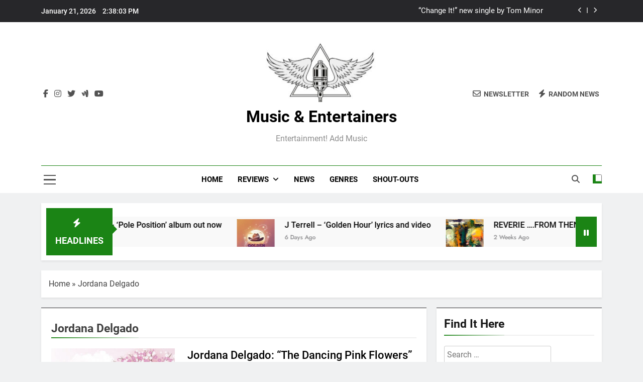

--- FILE ---
content_type: text/html; charset=UTF-8
request_url: https://musicandentertainers.com/tag/jordana-delgado/
body_size: 17439
content:
<!doctype html>
<html lang="en-US">
<head>
	<meta charset="UTF-8">
	<meta name="viewport" content="width=device-width, initial-scale=1">
	<link rel="profile" href="https://gmpg.org/xfn/11">
	<meta name='robots' content='index, follow, max-image-preview:large, max-snippet:-1, max-video-preview:-1' />

	<!-- This site is optimized with the Yoast SEO plugin v26.8 - https://yoast.com/product/yoast-seo-wordpress/ -->
	<title>Jordana Delgado Archives - Music &amp; Entertainers</title>
	<link rel="canonical" href="https://musicandentertainers.com/tag/jordana-delgado/" />
	<meta property="og:locale" content="en_US" />
	<meta property="og:type" content="article" />
	<meta property="og:title" content="Jordana Delgado Archives - Music &amp; Entertainers" />
	<meta property="og:url" content="https://musicandentertainers.com/tag/jordana-delgado/" />
	<meta property="og:site_name" content="Music &amp; Entertainers" />
	<meta property="og:image" content="https://musicandentertainers.com/wp-content/uploads/2023/07/flc_design20230727174605.png" />
	<meta property="og:image:width" content="515" />
	<meta property="og:image:height" content="257" />
	<meta property="og:image:type" content="image/png" />
	<meta name="twitter:card" content="summary_large_image" />
	<script type="application/ld+json" class="yoast-schema-graph">{"@context":"https://schema.org","@graph":[{"@type":"CollectionPage","@id":"https://musicandentertainers.com/tag/jordana-delgado/","url":"https://musicandentertainers.com/tag/jordana-delgado/","name":"Jordana Delgado Archives - Music &amp; Entertainers","isPartOf":{"@id":"https://musicandentertainers.com/#website"},"primaryImageOfPage":{"@id":"https://musicandentertainers.com/tag/jordana-delgado/#primaryimage"},"image":{"@id":"https://musicandentertainers.com/tag/jordana-delgado/#primaryimage"},"thumbnailUrl":"https://musicandentertainers.com/wp-content/uploads/2024/06/The-Dancing-Pink-Flowers-by-Jordana-Delgado-soundtrack-cover-art.jpg","breadcrumb":{"@id":"https://musicandentertainers.com/tag/jordana-delgado/#breadcrumb"},"inLanguage":"en-US"},{"@type":"ImageObject","inLanguage":"en-US","@id":"https://musicandentertainers.com/tag/jordana-delgado/#primaryimage","url":"https://musicandentertainers.com/wp-content/uploads/2024/06/The-Dancing-Pink-Flowers-by-Jordana-Delgado-soundtrack-cover-art.jpg","contentUrl":"https://musicandentertainers.com/wp-content/uploads/2024/06/The-Dancing-Pink-Flowers-by-Jordana-Delgado-soundtrack-cover-art.jpg","width":1920,"height":1920,"caption":"The Dancing Pink Flowers by Jordana Delgado soundtrack cover art"},{"@type":"BreadcrumbList","@id":"https://musicandentertainers.com/tag/jordana-delgado/#breadcrumb","itemListElement":[{"@type":"ListItem","position":1,"name":"Home","item":"https://musicandentertainers.com/"},{"@type":"ListItem","position":2,"name":"Jordana Delgado"}]},{"@type":"WebSite","@id":"https://musicandentertainers.com/#website","url":"https://musicandentertainers.com/","name":"Music and Entertainers","description":"Entertainment! Add Music","publisher":{"@id":"https://musicandentertainers.com/#organization"},"potentialAction":[{"@type":"SearchAction","target":{"@type":"EntryPoint","urlTemplate":"https://musicandentertainers.com/?s={search_term_string}"},"query-input":{"@type":"PropertyValueSpecification","valueRequired":true,"valueName":"search_term_string"}}],"inLanguage":"en-US"},{"@type":"Organization","@id":"https://musicandentertainers.com/#organization","name":"Music and Entertainers","url":"https://musicandentertainers.com/","logo":{"@type":"ImageObject","inLanguage":"en-US","@id":"https://musicandentertainers.com/#/schema/logo/image/","url":"https://musicandentertainers.com/wp-content/uploads/2023/07/flc_design20230727174605.jpg","contentUrl":"https://musicandentertainers.com/wp-content/uploads/2023/07/flc_design20230727174605.jpg","width":420,"height":203,"caption":"Music and Entertainers"},"image":{"@id":"https://musicandentertainers.com/#/schema/logo/image/"},"sameAs":["https://www.facebook.com/profile.php?id=100092947617242","https://instagram.com/music_and_entertainers","https://www.youtube.com/@MusicandEntertainers"]}]}</script>
	<!-- / Yoast SEO plugin. -->


<link rel='dns-prefetch' href='//www.googletagmanager.com' />
<link rel="alternate" type="application/rss+xml" title="Music &amp; Entertainers &raquo; Feed" href="https://musicandentertainers.com/feed/" />
<link rel="alternate" type="application/rss+xml" title="Music &amp; Entertainers &raquo; Comments Feed" href="https://musicandentertainers.com/comments/feed/" />
<script id="wpp-js" src="https://musicandentertainers.com/wp-content/plugins/wordpress-popular-posts/assets/js/wpp.min.js?ver=7.3.6" data-sampling="0" data-sampling-rate="100" data-api-url="https://musicandentertainers.com/wp-json/wordpress-popular-posts" data-post-id="0" data-token="1ffc075bac" data-lang="0" data-debug="0"></script>
<link rel="alternate" type="application/rss+xml" title="Music &amp; Entertainers &raquo; Jordana Delgado Tag Feed" href="https://musicandentertainers.com/tag/jordana-delgado/feed/" />
<style id='wp-img-auto-sizes-contain-inline-css'>
img:is([sizes=auto i],[sizes^="auto," i]){contain-intrinsic-size:3000px 1500px}
/*# sourceURL=wp-img-auto-sizes-contain-inline-css */
</style>

<style id='wp-emoji-styles-inline-css'>

	img.wp-smiley, img.emoji {
		display: inline !important;
		border: none !important;
		box-shadow: none !important;
		height: 1em !important;
		width: 1em !important;
		margin: 0 0.07em !important;
		vertical-align: -0.1em !important;
		background: none !important;
		padding: 0 !important;
	}
/*# sourceURL=wp-emoji-styles-inline-css */
</style>
<link rel='stylesheet' id='wp-block-library-css' href='https://musicandentertainers.com/wp-includes/css/dist/block-library/style.min.css?ver=6.9' media='all' />
<style id='classic-theme-styles-inline-css'>
/*! This file is auto-generated */
.wp-block-button__link{color:#fff;background-color:#32373c;border-radius:9999px;box-shadow:none;text-decoration:none;padding:calc(.667em + 2px) calc(1.333em + 2px);font-size:1.125em}.wp-block-file__button{background:#32373c;color:#fff;text-decoration:none}
/*# sourceURL=/wp-includes/css/classic-themes.min.css */
</style>
<style id='global-styles-inline-css'>
:root{--wp--preset--aspect-ratio--square: 1;--wp--preset--aspect-ratio--4-3: 4/3;--wp--preset--aspect-ratio--3-4: 3/4;--wp--preset--aspect-ratio--3-2: 3/2;--wp--preset--aspect-ratio--2-3: 2/3;--wp--preset--aspect-ratio--16-9: 16/9;--wp--preset--aspect-ratio--9-16: 9/16;--wp--preset--color--black: #000000;--wp--preset--color--cyan-bluish-gray: #abb8c3;--wp--preset--color--white: #ffffff;--wp--preset--color--pale-pink: #f78da7;--wp--preset--color--vivid-red: #cf2e2e;--wp--preset--color--luminous-vivid-orange: #ff6900;--wp--preset--color--luminous-vivid-amber: #fcb900;--wp--preset--color--light-green-cyan: #7bdcb5;--wp--preset--color--vivid-green-cyan: #00d084;--wp--preset--color--pale-cyan-blue: #8ed1fc;--wp--preset--color--vivid-cyan-blue: #0693e3;--wp--preset--color--vivid-purple: #9b51e0;--wp--preset--gradient--vivid-cyan-blue-to-vivid-purple: linear-gradient(135deg,rgb(6,147,227) 0%,rgb(155,81,224) 100%);--wp--preset--gradient--light-green-cyan-to-vivid-green-cyan: linear-gradient(135deg,rgb(122,220,180) 0%,rgb(0,208,130) 100%);--wp--preset--gradient--luminous-vivid-amber-to-luminous-vivid-orange: linear-gradient(135deg,rgb(252,185,0) 0%,rgb(255,105,0) 100%);--wp--preset--gradient--luminous-vivid-orange-to-vivid-red: linear-gradient(135deg,rgb(255,105,0) 0%,rgb(207,46,46) 100%);--wp--preset--gradient--very-light-gray-to-cyan-bluish-gray: linear-gradient(135deg,rgb(238,238,238) 0%,rgb(169,184,195) 100%);--wp--preset--gradient--cool-to-warm-spectrum: linear-gradient(135deg,rgb(74,234,220) 0%,rgb(151,120,209) 20%,rgb(207,42,186) 40%,rgb(238,44,130) 60%,rgb(251,105,98) 80%,rgb(254,248,76) 100%);--wp--preset--gradient--blush-light-purple: linear-gradient(135deg,rgb(255,206,236) 0%,rgb(152,150,240) 100%);--wp--preset--gradient--blush-bordeaux: linear-gradient(135deg,rgb(254,205,165) 0%,rgb(254,45,45) 50%,rgb(107,0,62) 100%);--wp--preset--gradient--luminous-dusk: linear-gradient(135deg,rgb(255,203,112) 0%,rgb(199,81,192) 50%,rgb(65,88,208) 100%);--wp--preset--gradient--pale-ocean: linear-gradient(135deg,rgb(255,245,203) 0%,rgb(182,227,212) 50%,rgb(51,167,181) 100%);--wp--preset--gradient--electric-grass: linear-gradient(135deg,rgb(202,248,128) 0%,rgb(113,206,126) 100%);--wp--preset--gradient--midnight: linear-gradient(135deg,rgb(2,3,129) 0%,rgb(40,116,252) 100%);--wp--preset--font-size--small: 13px;--wp--preset--font-size--medium: 20px;--wp--preset--font-size--large: 36px;--wp--preset--font-size--x-large: 42px;--wp--preset--spacing--20: 0.44rem;--wp--preset--spacing--30: 0.67rem;--wp--preset--spacing--40: 1rem;--wp--preset--spacing--50: 1.5rem;--wp--preset--spacing--60: 2.25rem;--wp--preset--spacing--70: 3.38rem;--wp--preset--spacing--80: 5.06rem;--wp--preset--shadow--natural: 6px 6px 9px rgba(0, 0, 0, 0.2);--wp--preset--shadow--deep: 12px 12px 50px rgba(0, 0, 0, 0.4);--wp--preset--shadow--sharp: 6px 6px 0px rgba(0, 0, 0, 0.2);--wp--preset--shadow--outlined: 6px 6px 0px -3px rgb(255, 255, 255), 6px 6px rgb(0, 0, 0);--wp--preset--shadow--crisp: 6px 6px 0px rgb(0, 0, 0);}:where(.is-layout-flex){gap: 0.5em;}:where(.is-layout-grid){gap: 0.5em;}body .is-layout-flex{display: flex;}.is-layout-flex{flex-wrap: wrap;align-items: center;}.is-layout-flex > :is(*, div){margin: 0;}body .is-layout-grid{display: grid;}.is-layout-grid > :is(*, div){margin: 0;}:where(.wp-block-columns.is-layout-flex){gap: 2em;}:where(.wp-block-columns.is-layout-grid){gap: 2em;}:where(.wp-block-post-template.is-layout-flex){gap: 1.25em;}:where(.wp-block-post-template.is-layout-grid){gap: 1.25em;}.has-black-color{color: var(--wp--preset--color--black) !important;}.has-cyan-bluish-gray-color{color: var(--wp--preset--color--cyan-bluish-gray) !important;}.has-white-color{color: var(--wp--preset--color--white) !important;}.has-pale-pink-color{color: var(--wp--preset--color--pale-pink) !important;}.has-vivid-red-color{color: var(--wp--preset--color--vivid-red) !important;}.has-luminous-vivid-orange-color{color: var(--wp--preset--color--luminous-vivid-orange) !important;}.has-luminous-vivid-amber-color{color: var(--wp--preset--color--luminous-vivid-amber) !important;}.has-light-green-cyan-color{color: var(--wp--preset--color--light-green-cyan) !important;}.has-vivid-green-cyan-color{color: var(--wp--preset--color--vivid-green-cyan) !important;}.has-pale-cyan-blue-color{color: var(--wp--preset--color--pale-cyan-blue) !important;}.has-vivid-cyan-blue-color{color: var(--wp--preset--color--vivid-cyan-blue) !important;}.has-vivid-purple-color{color: var(--wp--preset--color--vivid-purple) !important;}.has-black-background-color{background-color: var(--wp--preset--color--black) !important;}.has-cyan-bluish-gray-background-color{background-color: var(--wp--preset--color--cyan-bluish-gray) !important;}.has-white-background-color{background-color: var(--wp--preset--color--white) !important;}.has-pale-pink-background-color{background-color: var(--wp--preset--color--pale-pink) !important;}.has-vivid-red-background-color{background-color: var(--wp--preset--color--vivid-red) !important;}.has-luminous-vivid-orange-background-color{background-color: var(--wp--preset--color--luminous-vivid-orange) !important;}.has-luminous-vivid-amber-background-color{background-color: var(--wp--preset--color--luminous-vivid-amber) !important;}.has-light-green-cyan-background-color{background-color: var(--wp--preset--color--light-green-cyan) !important;}.has-vivid-green-cyan-background-color{background-color: var(--wp--preset--color--vivid-green-cyan) !important;}.has-pale-cyan-blue-background-color{background-color: var(--wp--preset--color--pale-cyan-blue) !important;}.has-vivid-cyan-blue-background-color{background-color: var(--wp--preset--color--vivid-cyan-blue) !important;}.has-vivid-purple-background-color{background-color: var(--wp--preset--color--vivid-purple) !important;}.has-black-border-color{border-color: var(--wp--preset--color--black) !important;}.has-cyan-bluish-gray-border-color{border-color: var(--wp--preset--color--cyan-bluish-gray) !important;}.has-white-border-color{border-color: var(--wp--preset--color--white) !important;}.has-pale-pink-border-color{border-color: var(--wp--preset--color--pale-pink) !important;}.has-vivid-red-border-color{border-color: var(--wp--preset--color--vivid-red) !important;}.has-luminous-vivid-orange-border-color{border-color: var(--wp--preset--color--luminous-vivid-orange) !important;}.has-luminous-vivid-amber-border-color{border-color: var(--wp--preset--color--luminous-vivid-amber) !important;}.has-light-green-cyan-border-color{border-color: var(--wp--preset--color--light-green-cyan) !important;}.has-vivid-green-cyan-border-color{border-color: var(--wp--preset--color--vivid-green-cyan) !important;}.has-pale-cyan-blue-border-color{border-color: var(--wp--preset--color--pale-cyan-blue) !important;}.has-vivid-cyan-blue-border-color{border-color: var(--wp--preset--color--vivid-cyan-blue) !important;}.has-vivid-purple-border-color{border-color: var(--wp--preset--color--vivid-purple) !important;}.has-vivid-cyan-blue-to-vivid-purple-gradient-background{background: var(--wp--preset--gradient--vivid-cyan-blue-to-vivid-purple) !important;}.has-light-green-cyan-to-vivid-green-cyan-gradient-background{background: var(--wp--preset--gradient--light-green-cyan-to-vivid-green-cyan) !important;}.has-luminous-vivid-amber-to-luminous-vivid-orange-gradient-background{background: var(--wp--preset--gradient--luminous-vivid-amber-to-luminous-vivid-orange) !important;}.has-luminous-vivid-orange-to-vivid-red-gradient-background{background: var(--wp--preset--gradient--luminous-vivid-orange-to-vivid-red) !important;}.has-very-light-gray-to-cyan-bluish-gray-gradient-background{background: var(--wp--preset--gradient--very-light-gray-to-cyan-bluish-gray) !important;}.has-cool-to-warm-spectrum-gradient-background{background: var(--wp--preset--gradient--cool-to-warm-spectrum) !important;}.has-blush-light-purple-gradient-background{background: var(--wp--preset--gradient--blush-light-purple) !important;}.has-blush-bordeaux-gradient-background{background: var(--wp--preset--gradient--blush-bordeaux) !important;}.has-luminous-dusk-gradient-background{background: var(--wp--preset--gradient--luminous-dusk) !important;}.has-pale-ocean-gradient-background{background: var(--wp--preset--gradient--pale-ocean) !important;}.has-electric-grass-gradient-background{background: var(--wp--preset--gradient--electric-grass) !important;}.has-midnight-gradient-background{background: var(--wp--preset--gradient--midnight) !important;}.has-small-font-size{font-size: var(--wp--preset--font-size--small) !important;}.has-medium-font-size{font-size: var(--wp--preset--font-size--medium) !important;}.has-large-font-size{font-size: var(--wp--preset--font-size--large) !important;}.has-x-large-font-size{font-size: var(--wp--preset--font-size--x-large) !important;}
:where(.wp-block-post-template.is-layout-flex){gap: 1.25em;}:where(.wp-block-post-template.is-layout-grid){gap: 1.25em;}
:where(.wp-block-term-template.is-layout-flex){gap: 1.25em;}:where(.wp-block-term-template.is-layout-grid){gap: 1.25em;}
:where(.wp-block-columns.is-layout-flex){gap: 2em;}:where(.wp-block-columns.is-layout-grid){gap: 2em;}
:root :where(.wp-block-pullquote){font-size: 1.5em;line-height: 1.6;}
/*# sourceURL=global-styles-inline-css */
</style>
<link rel='stylesheet' id='wpsm_ac-font-awesome-front-css' href='https://musicandentertainers.com/wp-content/plugins/responsive-accordion-and-collapse/css/font-awesome/css/font-awesome.min.css?ver=6.9' media='all' />
<link rel='stylesheet' id='wpsm_ac_bootstrap-front-css' href='https://musicandentertainers.com/wp-content/plugins/responsive-accordion-and-collapse/css/bootstrap-front.css?ver=6.9' media='all' />
<link rel='stylesheet' id='wordpress-popular-posts-css-css' href='https://musicandentertainers.com/wp-content/plugins/wordpress-popular-posts/assets/css/wpp.css?ver=7.3.6' media='all' />
<link rel='stylesheet' id='fontawesome-css' href='https://musicandentertainers.com/wp-content/themes/newsmatic/assets/lib/fontawesome/css/all.min.css?ver=5.15.3' media='all' />
<link rel='stylesheet' id='fontawesome-6-css' href='https://musicandentertainers.com/wp-content/themes/newsmatic/assets/lib/fontawesome-6/css/all.min.css?ver=6.5.1' media='all' />
<link rel='stylesheet' id='slick-css' href='https://musicandentertainers.com/wp-content/themes/newsmatic/assets/lib/slick/slick.css?ver=1.8.1' media='all' />
<link rel='stylesheet' id='newsmatic-typo-fonts-css' href='https://musicandentertainers.com/wp-content/fonts/deef498140d5a73a59ab78e4eab05bdb.css' media='all' />
<link rel='stylesheet' id='newsmatic-style-css' href='https://musicandentertainers.com/wp-content/themes/newsmatic/style.css?ver=1.3.18' media='all' />
<style id='newsmatic-style-inline-css'>
body.newsmatic_font_typography{ --newsmatic-global-preset-color-1: #64748b;}
 body.newsmatic_font_typography{ --newsmatic-global-preset-color-2: #27272a;}
 body.newsmatic_font_typography{ --newsmatic-global-preset-color-3: #ef4444;}
 body.newsmatic_font_typography{ --newsmatic-global-preset-color-4: #eab308;}
 body.newsmatic_font_typography{ --newsmatic-global-preset-color-5: #84cc16;}
 body.newsmatic_font_typography{ --newsmatic-global-preset-color-6: #22c55e;}
 body.newsmatic_font_typography{ --newsmatic-global-preset-color-7: #06b6d4;}
 body.newsmatic_font_typography{ --newsmatic-global-preset-color-8: #0284c7;}
 body.newsmatic_font_typography{ --newsmatic-global-preset-color-9: #6366f1;}
 body.newsmatic_font_typography{ --newsmatic-global-preset-color-10: #84cc16;}
 body.newsmatic_font_typography{ --newsmatic-global-preset-color-11: #a855f7;}
 body.newsmatic_font_typography{ --newsmatic-global-preset-color-12: #f43f5e;}
 body.newsmatic_font_typography{ --newsmatic-global-preset-gradient-color-1: linear-gradient( 135deg, #485563 10%, #29323c 100%);}
 body.newsmatic_font_typography{ --newsmatic-global-preset-gradient-color-2: linear-gradient( 135deg, #FF512F 10%, #F09819 100%);}
 body.newsmatic_font_typography{ --newsmatic-global-preset-gradient-color-3: linear-gradient( 135deg, #00416A 10%, #E4E5E6 100%);}
 body.newsmatic_font_typography{ --newsmatic-global-preset-gradient-color-4: linear-gradient( 135deg, #CE9FFC 10%, #7367F0 100%);}
 body.newsmatic_font_typography{ --newsmatic-global-preset-gradient-color-5: linear-gradient( 135deg, #90F7EC 10%, #32CCBC 100%);}
 body.newsmatic_font_typography{ --newsmatic-global-preset-gradient-color-6: linear-gradient( 135deg, #81FBB8 10%, #28C76F 100%);}
 body.newsmatic_font_typography{ --newsmatic-global-preset-gradient-color-7: linear-gradient( 135deg, #EB3349 10%, #F45C43 100%);}
 body.newsmatic_font_typography{ --newsmatic-global-preset-gradient-color-8: linear-gradient( 135deg, #FFF720 10%, #3CD500 100%);}
 body.newsmatic_font_typography{ --newsmatic-global-preset-gradient-color-9: linear-gradient( 135deg, #FF96F9 10%, #C32BAC 100%);}
 body.newsmatic_font_typography{ --newsmatic-global-preset-gradient-color-10: linear-gradient( 135deg, #69FF97 10%, #00E4FF 100%);}
 body.newsmatic_font_typography{ --newsmatic-global-preset-gradient-color-11: linear-gradient( 135deg, #3C8CE7 10%, #00EAFF 100%);}
 body.newsmatic_font_typography{ --newsmatic-global-preset-gradient-color-12: linear-gradient( 135deg, #FF7AF5 10%, #513162 100%);}
 body.newsmatic_font_typography{ --theme-block-top-border-color: var( --newsmatic-global-preset-color-2 );}
.newsmatic_font_typography { --header-padding: 35px;} .newsmatic_font_typography { --header-padding-tablet: 30px;} .newsmatic_font_typography { --header-padding-smartphone: 30px;}.newsmatic_main_body .site-header.layout--default .top-header{ background: var( --newsmatic-global-preset-color-2 )}.newsmatic_font_typography .header-custom-button{ background: linear-gradient(135deg,rgb(178,7,29) 0%,rgb(1,1,1) 100%)}.newsmatic_font_typography .header-custom-button:hover{ background: #b2071d}.newsmatic_font_typography { --site-title-family : Roboto; }
.newsmatic_font_typography { --site-title-weight : 700; }
.newsmatic_font_typography { --site-title-texttransform : capitalize; }
.newsmatic_font_typography { --site-title-textdecoration : none; }
.newsmatic_font_typography { --site-title-size : 32px; }
.newsmatic_font_typography { --site-title-size-tab : 43px; }
.newsmatic_font_typography { --site-title-size-mobile : 22px; }
.newsmatic_font_typography { --site-title-lineheight : 45px; }
.newsmatic_font_typography { --site-title-lineheight-tab : 42px; }
.newsmatic_font_typography { --site-title-lineheight-mobile : 28px; }
.newsmatic_font_typography { --site-title-letterspacing : 0px; }
.newsmatic_font_typography { --site-title-letterspacing-tab : 0px; }
.newsmatic_font_typography { --site-title-letterspacing-mobile : 0px; }
.newsmatic_font_typography { --site-tagline-family : Roboto; }
.newsmatic_font_typography { --site-tagline-weight : 400; }
.newsmatic_font_typography { --site-tagline-texttransform : capitalize; }
.newsmatic_font_typography { --site-tagline-textdecoration : none; }
.newsmatic_font_typography { --site-tagline-size : 16px; }
.newsmatic_font_typography { --site-tagline-size-tab : 16px; }
.newsmatic_font_typography { --site-tagline-size-mobile : 16px; }
.newsmatic_font_typography { --site-tagline-lineheight : 26px; }
.newsmatic_font_typography { --site-tagline-lineheight-tab : 26px; }
.newsmatic_font_typography { --site-tagline-lineheight-mobile : 16px; }
.newsmatic_font_typography { --site-tagline-letterspacing : 0px; }
.newsmatic_font_typography { --site-tagline-letterspacing-tab : 0px; }
.newsmatic_font_typography { --site-tagline-letterspacing-mobile : 0px; }
body .site-branding img.custom-logo{ width: 222px; }@media(max-width: 940px) { body .site-branding img.custom-logo{ width: 200px; } }
@media(max-width: 610px) { body .site-branding img.custom-logo{ width: 121px; } }
.newsmatic_font_typography  { --sidebar-toggle-color: #525252;}.newsmatic_font_typography  { --sidebar-toggle-color-hover : #1B8415; }.newsmatic_font_typography  { --search-color: #525252;}.newsmatic_font_typography  { --search-color-hover : #1B8415; }.newsmatic_main_body { --site-bk-color: #F0F1F2}.newsmatic_font_typography  { --move-to-top-background-color: #1B8415;}.newsmatic_font_typography  { --move-to-top-background-color-hover : #42bc3c; }.newsmatic_font_typography  { --move-to-top-color: #fff;}.newsmatic_font_typography  { --move-to-top-color-hover : #fff; }@media(max-width: 610px) { .ads-banner{ display : block;} }@media(max-width: 610px) { body #newsmatic-scroll-to-top.show{ display : none;} }body .site-header.layout--default .menu-section .row{ border-top: 1px solid #1B8415;}body .site-footer.dark_bk{ border-top: 5px solid #1B8415;}.newsmatic_font_typography  { --custom-btn-color: #ffffff;}.newsmatic_font_typography  { --custom-btn-color-hover : #ffffff; } body.newsmatic_main_body{ --theme-color-red: #1B8415;} body.newsmatic_dark_mode{ --theme-color-red: #1B8415;}body .post-categories .cat-item.cat-88 { background-color : #1B8415} body .newsmatic-category-no-bk .post-categories .cat-item.cat-88 a  { color : #1B8415} body.single .post-categories .cat-item.cat-88 { background-color : #1B8415} body .post-categories .cat-item.cat-55 { background-color : #1B8415} body .newsmatic-category-no-bk .post-categories .cat-item.cat-55 a  { color : #1B8415} body.single .post-categories .cat-item.cat-55 { background-color : #1B8415} body .post-categories .cat-item.cat-122 { background-color : #1B8415} body .newsmatic-category-no-bk .post-categories .cat-item.cat-122 a  { color : #1B8415} body.single .post-categories .cat-item.cat-122 { background-color : #1B8415} body .post-categories .cat-item.cat-5685 { background-color : #1B8415} body .newsmatic-category-no-bk .post-categories .cat-item.cat-5685 a  { color : #1B8415} body.single .post-categories .cat-item.cat-5685 { background-color : #1B8415} body .post-categories .cat-item.cat-87 { background-color : #1B8415} body .newsmatic-category-no-bk .post-categories .cat-item.cat-87 a  { color : #1B8415} body.single .post-categories .cat-item.cat-87 { background-color : #1B8415} body .post-categories .cat-item.cat-91 { background-color : #1B8415} body .newsmatic-category-no-bk .post-categories .cat-item.cat-91 a  { color : #1B8415} body.single .post-categories .cat-item.cat-91 { background-color : #1B8415} body .post-categories .cat-item.cat-3940 { background-color : #1B8415} body .newsmatic-category-no-bk .post-categories .cat-item.cat-3940 a  { color : #1B8415} body.single .post-categories .cat-item.cat-3940 { background-color : #1B8415} body .post-categories .cat-item.cat-5984 { background-color : #1B8415} body .newsmatic-category-no-bk .post-categories .cat-item.cat-5984 a  { color : #1B8415} body.single .post-categories .cat-item.cat-5984 { background-color : #1B8415} body .post-categories .cat-item.cat-4653 { background-color : #1B8415} body .newsmatic-category-no-bk .post-categories .cat-item.cat-4653 a  { color : #1B8415} body.single .post-categories .cat-item.cat-4653 { background-color : #1B8415} body .post-categories .cat-item.cat-93 { background-color : #1B8415} body .newsmatic-category-no-bk .post-categories .cat-item.cat-93 a  { color : #1B8415} body.single .post-categories .cat-item.cat-93 { background-color : #1B8415} body .post-categories .cat-item.cat-72 { background-color : #1B8415} body .newsmatic-category-no-bk .post-categories .cat-item.cat-72 a  { color : #1B8415} body.single .post-categories .cat-item.cat-72 { background-color : #1B8415} body .post-categories .cat-item.cat-94 { background-color : #1B8415} body .newsmatic-category-no-bk .post-categories .cat-item.cat-94 a  { color : #1B8415} body.single .post-categories .cat-item.cat-94 { background-color : #1B8415} body .post-categories .cat-item.cat-1084 { background-color : #1B8415} body .newsmatic-category-no-bk .post-categories .cat-item.cat-1084 a  { color : #1B8415} body.single .post-categories .cat-item.cat-1084 { background-color : #1B8415} body .post-categories .cat-item.cat-107 { background-color : #1B8415} body .newsmatic-category-no-bk .post-categories .cat-item.cat-107 a  { color : #1B8415} body.single .post-categories .cat-item.cat-107 { background-color : #1B8415} body .post-categories .cat-item.cat-95 { background-color : #1B8415} body .newsmatic-category-no-bk .post-categories .cat-item.cat-95 a  { color : #1B8415} body.single .post-categories .cat-item.cat-95 { background-color : #1B8415} body .post-categories .cat-item.cat-3112 { background-color : #1B8415} body .newsmatic-category-no-bk .post-categories .cat-item.cat-3112 a  { color : #1B8415} body.single .post-categories .cat-item.cat-3112 { background-color : #1B8415} body .post-categories .cat-item.cat-50 { background-color : #1B8415} body .newsmatic-category-no-bk .post-categories .cat-item.cat-50 a  { color : #1B8415} body.single .post-categories .cat-item.cat-50 { background-color : #1B8415} body .post-categories .cat-item.cat-96 { background-color : #1B8415} body .newsmatic-category-no-bk .post-categories .cat-item.cat-96 a  { color : #1B8415} body.single .post-categories .cat-item.cat-96 { background-color : #1B8415} body .post-categories .cat-item.cat-97 { background-color : #1B8415} body .newsmatic-category-no-bk .post-categories .cat-item.cat-97 a  { color : #1B8415} body.single .post-categories .cat-item.cat-97 { background-color : #1B8415} body .post-categories .cat-item.cat-5790 { background-color : #1B8415} body .newsmatic-category-no-bk .post-categories .cat-item.cat-5790 a  { color : #1B8415} body.single .post-categories .cat-item.cat-5790 { background-color : #1B8415} body .post-categories .cat-item.cat-3615 { background-color : #1B8415} body .newsmatic-category-no-bk .post-categories .cat-item.cat-3615 a  { color : #1B8415} body.single .post-categories .cat-item.cat-3615 { background-color : #1B8415} body .post-categories .cat-item.cat-98 { background-color : #1B8415} body .newsmatic-category-no-bk .post-categories .cat-item.cat-98 a  { color : #1B8415} body.single .post-categories .cat-item.cat-98 { background-color : #1B8415} body .post-categories .cat-item.cat-1013 { background-color : #1B8415} body .newsmatic-category-no-bk .post-categories .cat-item.cat-1013 a  { color : #1B8415} body.single .post-categories .cat-item.cat-1013 { background-color : #1B8415} body .post-categories .cat-item.cat-99 { background-color : #1B8415} body .newsmatic-category-no-bk .post-categories .cat-item.cat-99 a  { color : #1B8415} body.single .post-categories .cat-item.cat-99 { background-color : #1B8415} body .post-categories .cat-item.cat-53 { background-color : #1B8415} body .newsmatic-category-no-bk .post-categories .cat-item.cat-53 a  { color : #1B8415} body.single .post-categories .cat-item.cat-53 { background-color : #1B8415} body .post-categories .cat-item.cat-100 { background-color : #1B8415} body .newsmatic-category-no-bk .post-categories .cat-item.cat-100 a  { color : #1B8415} body.single .post-categories .cat-item.cat-100 { background-color : #1B8415} body .post-categories .cat-item.cat-19 { background-color : #1B8415} body .newsmatic-category-no-bk .post-categories .cat-item.cat-19 a  { color : #1B8415} body.single .post-categories .cat-item.cat-19 { background-color : #1B8415} body .post-categories .cat-item.cat-5721 { background-color : #1B8415} body .newsmatic-category-no-bk .post-categories .cat-item.cat-5721 a  { color : #1B8415} body.single .post-categories .cat-item.cat-5721 { background-color : #1B8415} body .post-categories .cat-item.cat-1094 { background-color : #1B8415} body .newsmatic-category-no-bk .post-categories .cat-item.cat-1094 a  { color : #1B8415} body.single .post-categories .cat-item.cat-1094 { background-color : #1B8415} body .post-categories .cat-item.cat-101 { background-color : #1B8415} body .newsmatic-category-no-bk .post-categories .cat-item.cat-101 a  { color : #1B8415} body.single .post-categories .cat-item.cat-101 { background-color : #1B8415} body .post-categories .cat-item.cat-5228 { background-color : #1B8415} body .newsmatic-category-no-bk .post-categories .cat-item.cat-5228 a  { color : #1B8415} body.single .post-categories .cat-item.cat-5228 { background-color : #1B8415} body .post-categories .cat-item.cat-102 { background-color : #1B8415} body .newsmatic-category-no-bk .post-categories .cat-item.cat-102 a  { color : #1B8415} body.single .post-categories .cat-item.cat-102 { background-color : #1B8415} body .post-categories .cat-item.cat-103 { background-color : #1B8415} body .newsmatic-category-no-bk .post-categories .cat-item.cat-103 a  { color : #1B8415} body.single .post-categories .cat-item.cat-103 { background-color : #1B8415} body .post-categories .cat-item.cat-104 { background-color : #1B8415} body .newsmatic-category-no-bk .post-categories .cat-item.cat-104 a  { color : #1B8415} body.single .post-categories .cat-item.cat-104 { background-color : #1B8415} body .post-categories .cat-item.cat-105 { background-color : #1B8415} body .newsmatic-category-no-bk .post-categories .cat-item.cat-105 a  { color : #1B8415} body.single .post-categories .cat-item.cat-105 { background-color : #1B8415} body .post-categories .cat-item.cat-3089 { background-color : #1B8415} body .newsmatic-category-no-bk .post-categories .cat-item.cat-3089 a  { color : #1B8415} body.single .post-categories .cat-item.cat-3089 { background-color : #1B8415} body .post-categories .cat-item.cat-1108 { background-color : #1B8415} body .newsmatic-category-no-bk .post-categories .cat-item.cat-1108 a  { color : #1B8415} body.single .post-categories .cat-item.cat-1108 { background-color : #1B8415} body .post-categories .cat-item.cat-1095 { background-color : #1B8415} body .newsmatic-category-no-bk .post-categories .cat-item.cat-1095 a  { color : #1B8415} body.single .post-categories .cat-item.cat-1095 { background-color : #1B8415} body .post-categories .cat-item.cat-216 { background-color : #1B8415} body .newsmatic-category-no-bk .post-categories .cat-item.cat-216 a  { color : #1B8415} body.single .post-categories .cat-item.cat-216 { background-color : #1B8415} body .post-categories .cat-item.cat-56 { background-color : #1B8415} body .newsmatic-category-no-bk .post-categories .cat-item.cat-56 a  { color : #1B8415} body.single .post-categories .cat-item.cat-56 { background-color : #1B8415} body .post-categories .cat-item.cat-6149 { background-color : #1B8415} body .newsmatic-category-no-bk .post-categories .cat-item.cat-6149 a  { color : #1B8415} body.single .post-categories .cat-item.cat-6149 { background-color : #1B8415} body .post-categories .cat-item.cat-5533 { background-color : #1B8415} body .newsmatic-category-no-bk .post-categories .cat-item.cat-5533 a  { color : #1B8415} body.single .post-categories .cat-item.cat-5533 { background-color : #1B8415} body .post-categories .cat-item.cat-1 { background-color : #1B8415} body .newsmatic-category-no-bk .post-categories .cat-item.cat-1 a  { color : #1B8415} body.single .post-categories .cat-item.cat-1 { background-color : #1B8415} body .post-categories .cat-item.cat-52 { background-color : #1B8415} body .newsmatic-category-no-bk .post-categories .cat-item.cat-52 a  { color : #1B8415} body.single .post-categories .cat-item.cat-52 { background-color : #1B8415} body .post-categories .cat-item.cat-106 { background-color : #1B8415} body .newsmatic-category-no-bk .post-categories .cat-item.cat-106 a  { color : #1B8415} body.single .post-categories .cat-item.cat-106 { background-color : #1B8415}  #main-banner-section .main-banner-slider figure.post-thumb { border-radius: 0px; } #main-banner-section .main-banner-slider .post-element{ border-radius: 0px;}
 @media (max-width: 769px){ #main-banner-section .main-banner-slider figure.post-thumb { border-radius: 0px; } #main-banner-section .main-banner-slider .post-element { border-radius: 0px; } }
 @media (max-width: 548px){ #main-banner-section .main-banner-slider figure.post-thumb  { border-radius: 0px; } #main-banner-section .main-banner-slider .post-element { border-radius: 0px; } }
 #main-banner-section .main-banner-trailing-posts figure.post-thumb, #main-banner-section .banner-trailing-posts figure.post-thumb { border-radius: 0px } #main-banner-section .banner-trailing-posts .post-element { border-radius: 0px;}
 @media (max-width: 769px){ #main-banner-section .main-banner-trailing-posts figure.post-thumb,
				#main-banner-section .banner-trailing-posts figure.post-thumb { border-radius: 0px } #main-banner-section .banner-trailing-posts .post-element { border-radius: 0px;} }
 @media (max-width: 548px){ #main-banner-section .main-banner-trailing-posts figure.post-thumb,
				#main-banner-section .banner-trailing-posts figure.post-thumb  { border-radius: 0px  } #main-banner-section .banner-trailing-posts .post-element { border-radius: 0px;} }
 main.site-main .primary-content article figure.post-thumb-wrap { padding-bottom: calc( 0.25 * 100% ) }
 @media (max-width: 769px){ main.site-main .primary-content article figure.post-thumb-wrap { padding-bottom: calc( 0.4 * 100% ) } }
 @media (max-width: 548px){ main.site-main .primary-content article figure.post-thumb-wrap { padding-bottom: calc( 0.4 * 100% ) } }
 main.site-main .primary-content article figure.post-thumb-wrap { border-radius: 0px}
 @media (max-width: 769px){ main.site-main .primary-content article figure.post-thumb-wrap { border-radius: 0px } }
 @media (max-width: 548px){ main.site-main .primary-content article figure.post-thumb-wrap { border-radius: 0px  } }
#block--1695769065974n article figure.post-thumb-wrap { padding-bottom: calc( 0.6 * 100% ) }
 @media (max-width: 769px){ #block--1695769065974n article figure.post-thumb-wrap { padding-bottom: calc( 0.8 * 100% ) } }
 @media (max-width: 548px){ #block--1695769065974n article figure.post-thumb-wrap { padding-bottom: calc( 0.6 * 100% ) }}
#block--1695769065974n article figure.post-thumb-wrap { border-radius: 0px }
 @media (max-width: 769px){ #block--1695769065974n article figure.post-thumb-wrap { border-radius: 0px } }
 @media (max-width: 548px){ #block--1695769065974n article figure.post-thumb-wrap { border-radius: 0px } }
#block--1695769065994w article figure.post-thumb-wrap { padding-bottom: calc( 0.6 * 100% ) }
 @media (max-width: 769px){ #block--1695769065994w article figure.post-thumb-wrap { padding-bottom: calc( 0.8 * 100% ) } }
 @media (max-width: 548px){ #block--1695769065994w article figure.post-thumb-wrap { padding-bottom: calc( 0.6 * 100% ) }}
#block--1695769065994w article figure.post-thumb-wrap { border-radius: 0px }
 @media (max-width: 769px){ #block--1695769065994w article figure.post-thumb-wrap { border-radius: 0px } }
 @media (max-width: 548px){ #block--1695769065994w article figure.post-thumb-wrap { border-radius: 0px } }
#block--1695769066002y article figure.post-thumb-wrap { padding-bottom: calc( 0.25 * 100% ) }
 @media (max-width: 769px){ #block--1695769066002y article figure.post-thumb-wrap { padding-bottom: calc( 0.25 * 100% ) } }
 @media (max-width: 548px){ #block--1695769066002y article figure.post-thumb-wrap { padding-bottom: calc( 0.25 * 100% ) }}
#block--1695769066002y article figure.post-thumb-wrap { border-radius: 0px }
 @media (max-width: 769px){ #block--1695769066002y article figure.post-thumb-wrap { border-radius: 0px } }
 @media (max-width: 548px){ #block--1695769066002y article figure.post-thumb-wrap { border-radius: 0px } }
#block--1695769066007b article figure.post-thumb-wrap { padding-bottom: calc( 0.6 * 100% ) }
 @media (max-width: 769px){ #block--1695769066007b article figure.post-thumb-wrap { padding-bottom: calc( 0.8 * 100% ) } }
 @media (max-width: 548px){ #block--1695769066007b article figure.post-thumb-wrap { padding-bottom: calc( 0.6 * 100% ) }}
#block--1695769066007b article figure.post-thumb-wrap { border-radius: 0px }
 @media (max-width: 769px){ #block--1695769066007b article figure.post-thumb-wrap { border-radius: 0px } }
 @media (max-width: 548px){ #block--1695769066007b article figure.post-thumb-wrap { border-radius: 0px } }
/*# sourceURL=newsmatic-style-inline-css */
</style>
<link rel='stylesheet' id='newsmatic-main-style-css' href='https://musicandentertainers.com/wp-content/themes/newsmatic/assets/css/main.css?ver=1.3.18' media='all' />
<link rel='stylesheet' id='newsmatic-loader-style-css' href='https://musicandentertainers.com/wp-content/themes/newsmatic/assets/css/loader.css?ver=1.3.18' media='all' />
<link rel='stylesheet' id='newsmatic-responsive-style-css' href='https://musicandentertainers.com/wp-content/themes/newsmatic/assets/css/responsive.css?ver=1.3.18' media='all' />
<link rel='stylesheet' id='ekit-widget-styles-css' href='https://musicandentertainers.com/wp-content/plugins/elementskit-lite/widgets/init/assets/css/widget-styles.css?ver=3.7.8' media='all' />
<link rel='stylesheet' id='ekit-responsive-css' href='https://musicandentertainers.com/wp-content/plugins/elementskit-lite/widgets/init/assets/css/responsive.css?ver=3.7.8' media='all' />
<script src="https://musicandentertainers.com/wp-includes/js/jquery/jquery.min.js?ver=3.7.1" id="jquery-core-js"></script>
<script src="https://musicandentertainers.com/wp-includes/js/jquery/jquery-migrate.min.js?ver=3.4.1" id="jquery-migrate-js"></script>

<!-- Google tag (gtag.js) snippet added by Site Kit -->
<!-- Google Analytics snippet added by Site Kit -->
<script src="https://www.googletagmanager.com/gtag/js?id=GT-WKX6966" id="google_gtagjs-js" async></script>
<script id="google_gtagjs-js-after">
window.dataLayer = window.dataLayer || [];function gtag(){dataLayer.push(arguments);}
gtag("set","linker",{"domains":["musicandentertainers.com"]});
gtag("js", new Date());
gtag("set", "developer_id.dZTNiMT", true);
gtag("config", "GT-WKX6966");
//# sourceURL=google_gtagjs-js-after
</script>
<link rel="https://api.w.org/" href="https://musicandentertainers.com/wp-json/" /><link rel="alternate" title="JSON" type="application/json" href="https://musicandentertainers.com/wp-json/wp/v2/tags/219" /><link rel="EditURI" type="application/rsd+xml" title="RSD" href="https://musicandentertainers.com/xmlrpc.php?rsd" />
<meta name="generator" content="WordPress 6.9" />
<meta name="generator" content="Site Kit by Google 1.170.0" />            <style id="wpp-loading-animation-styles">@-webkit-keyframes bgslide{from{background-position-x:0}to{background-position-x:-200%}}@keyframes bgslide{from{background-position-x:0}to{background-position-x:-200%}}.wpp-widget-block-placeholder,.wpp-shortcode-placeholder{margin:0 auto;width:60px;height:3px;background:#dd3737;background:linear-gradient(90deg,#dd3737 0%,#571313 10%,#dd3737 100%);background-size:200% auto;border-radius:3px;-webkit-animation:bgslide 1s infinite linear;animation:bgslide 1s infinite linear}</style>
            <meta name="generator" content="Elementor 3.34.2; features: additional_custom_breakpoints; settings: css_print_method-external, google_font-enabled, font_display-swap">
<style>.recentcomments a{display:inline !important;padding:0 !important;margin:0 !important;}</style>			<style>
				.e-con.e-parent:nth-of-type(n+4):not(.e-lazyloaded):not(.e-no-lazyload),
				.e-con.e-parent:nth-of-type(n+4):not(.e-lazyloaded):not(.e-no-lazyload) * {
					background-image: none !important;
				}
				@media screen and (max-height: 1024px) {
					.e-con.e-parent:nth-of-type(n+3):not(.e-lazyloaded):not(.e-no-lazyload),
					.e-con.e-parent:nth-of-type(n+3):not(.e-lazyloaded):not(.e-no-lazyload) * {
						background-image: none !important;
					}
				}
				@media screen and (max-height: 640px) {
					.e-con.e-parent:nth-of-type(n+2):not(.e-lazyloaded):not(.e-no-lazyload),
					.e-con.e-parent:nth-of-type(n+2):not(.e-lazyloaded):not(.e-no-lazyload) * {
						background-image: none !important;
					}
				}
			</style>
			<noscript><style>.lazyload[data-src]{display:none !important;}</style></noscript><style>.lazyload{background-image:none !important;}.lazyload:before{background-image:none !important;}</style>		<style type="text/css">
							header .site-title a, header .site-title a:after  {
					color: #000000;
				}
				header .site-title a:hover {
					color: #1B8415;
				}
								.site-description {
						color: #8f8f8f;
					}
						</style>
		<link rel="icon" href="https://musicandentertainers.com/wp-content/uploads/2023/07/cropped-Fav-ic-32x32.png" sizes="32x32" />
<link rel="icon" href="https://musicandentertainers.com/wp-content/uploads/2023/07/cropped-Fav-ic-192x192.png" sizes="192x192" />
<link rel="apple-touch-icon" href="https://musicandentertainers.com/wp-content/uploads/2023/07/cropped-Fav-ic-180x180.png" />
<meta name="msapplication-TileImage" content="https://musicandentertainers.com/wp-content/uploads/2023/07/cropped-Fav-ic-270x270.png" />
</head>

<body class="archive tag tag-jordana-delgado tag-219 wp-custom-logo wp-theme-newsmatic hfeed newsmatic-title-one newsmatic-image-hover--effect-two site-full-width--layout newsmatic_site_block_border_top post-layout--one right-sidebar newsmatic_main_body newsmatic_font_typography elementor-default elementor-kit-154" itemtype='https://schema.org/Blog' itemscope='itemscope'>
<div id="page" class="site">
	<a class="skip-link screen-reader-text" href="#primary">Skip to content</a>
				<div class="newsmatic_ovelay_div"></div>
						
			<header id="masthead" class="site-header layout--default layout--one">
				<div class="top-header"><div class="newsmatic-container"><div class="row">         <div class="top-date-time">
            <span class="date">January 21, 2026</span>
            <span class="time"></span>
         </div>
               <div class="top-ticker-news">
            <ul class="ticker-item-wrap">
                                          <li class="ticker-item"><a href="https://musicandentertainers.com/change-it-new-single-by-tom-minor/" title="&#8220;Change It!&#8221; new single by Tom Minor">&#8220;Change It!&#8221; new single by Tom Minor</a></h2></li>
                                                   <li class="ticker-item"><a href="https://musicandentertainers.com/psychedelika-pt-1-by-the-new-citizen-kanes-new-album/" title="Psychedelika pt.1 by The New Citizen Kane&#8217;s new album">Psychedelika pt.1 by The New Citizen Kane&#8217;s new album</a></h2></li>
                                                   <li class="ticker-item"><a href="https://musicandentertainers.com/daniel-sarvers-rise-feat-rick-jansen-produced-by-wain/" title="Daniel Sarver’s “Rise” (Feat. Rick Jansen) Produced by Wain">Daniel Sarver’s “Rise” (Feat. Rick Jansen) Produced by Wain</a></h2></li>
                                                   <li class="ticker-item"><a href="https://musicandentertainers.com/the-last-little-christmas-tree-by-fons-the-chargers-new-single-and-lyrics/" title="The Last Little Christmas Tree by Fons &amp; the Chargers, new single and lyrics">The Last Little Christmas Tree by Fons &amp; the Chargers, new single and lyrics</a></h2></li>
                                    </ul>
			</div>
      </div></div></div>        <div class="main-header order--social-logo-buttons">
            <div class="site-branding-section">
                <div class="newsmatic-container">
                    <div class="row">
                                 <div class="social-icons-wrap"><div class="social-icons">					<a class="social-icon" href="https://www.facebook.com/profile.php?id=100094933044775" target="_blank"><i class="fab fa-facebook-f"></i></a>
							<a class="social-icon" href="https://instagram.com/music_and_entertainers" target="_blank"><i class="fab fa-instagram"></i></a>
							<a class="social-icon" href="https://twitter.com/MusicandEnt23" target="_blank"><i class="fab fa-twitter"></i></a>
							<a class="social-icon" href="" target="_blank"><i class="fab fa-google-wallet"></i></a>
							<a class="social-icon" href="https://www.youtube.com/@MusicandEntertainers" target="_blank"><i class="fab fa-youtube"></i></a>
		</div></div>
                  <div class="site-branding">
                <a href="https://musicandentertainers.com/" class="custom-logo-link" rel="home"><img width="236" height="127" src="[data-uri]" class="custom-logo lazyload" alt="Music and Entertainment" decoding="async" data-src="https://musicandentertainers.com/wp-content/uploads/2023/07/cropped-flc_design20230727174605.jpg" data-eio-rwidth="236" data-eio-rheight="127" /><noscript><img width="236" height="127" src="https://musicandentertainers.com/wp-content/uploads/2023/07/cropped-flc_design20230727174605.jpg" class="custom-logo" alt="Music and Entertainment" decoding="async" data-eio="l" /></noscript></a>                        <p class="site-title"><a href="https://musicandentertainers.com/" rel="home">Music &amp; Entertainers</a></p>
                                    <p class="site-description">Entertainment! Add Music</p>
                            </div><!-- .site-branding -->
         <div class="header-right-button-wrap">            <div class="newsletter-element">
                <a href="#" data-popup="redirect">
                    <span class="title-icon"><i class="far fa-envelope"></i></span><span class="title-text">Newsletter</span>                </a>
            </div><!-- .newsletter-element -->
                    <div class="random-news-element">
                <a href="https://musicandentertainers.com?newsmaticargs=custom&#038;posts=random">
                    <span class="title-icon"><i class="fas fa-bolt"></i></span><span class="title-text">Random News</span>                </a>
            </div><!-- .random-news-element -->
        </div><!-- .header-right-button-wrap -->                    </div>
                </div>
            </div>
            <div class="menu-section">
                <div class="newsmatic-container">
                    <div class="row">
                                    <div class="sidebar-toggle-wrap">
                <a class="sidebar-toggle-trigger" href="javascript:void(0);">
                    <div class="newsmatic_sidetoggle_menu_burger">
                      <span></span>
                      <span></span>
                      <span></span>
                  </div>
                </a>
                <div class="sidebar-toggle hide">
                <span class="sidebar-toggle-close"><i class="fas fa-times"></i></span>
                  <div class="newsmatic-container">
                    <div class="row">
                                          </div>
                  </div>
                </div>
            </div>
                 <nav id="site-navigation" class="main-navigation hover-effect--none">
            <button class="menu-toggle" aria-controls="primary-menu" aria-expanded="false">
                <div id="newsmatic_menu_burger">
                    <span></span>
                    <span></span>
                    <span></span>
                </div>
                <span class="menu_txt">Menu</span></button>
            <div class="menu-primary-container"><ul id="header-menu" class="menu"><li id="menu-item-436" class="menu-item menu-item-type-post_type menu-item-object-page menu-item-home menu-item-436"><a href="https://musicandentertainers.com/">HOME</a></li>
<li id="menu-item-578" class="menu-item menu-item-type-post_type menu-item-object-page current_page_parent menu-item-has-children menu-item-578"><a href="https://musicandentertainers.com/reveiws/">REVIEWS</a>
<ul class="sub-menu">
	<li id="menu-item-592" class="menu-item menu-item-type-custom menu-item-object-custom menu-item-592"><a href="https://musicandentertainers.com/tag/latest-release/">Latest Releases</a></li>
	<li id="menu-item-475" class="menu-item menu-item-type-taxonomy menu-item-object-category menu-item-475"><a href="https://musicandentertainers.com/category/albums/">Albums</a></li>
</ul>
</li>
<li id="menu-item-1056" class="menu-item menu-item-type-custom menu-item-object-custom menu-item-1056"><a href="https://musicandentertainers.com/category/news/">NEWS</a></li>
<li id="menu-item-479" class="menu-item menu-item-type-taxonomy menu-item-object-category menu-item-479"><a href="https://musicandentertainers.com/category/genre/">GENRES</a></li>
<li id="menu-item-487" class="menu-item menu-item-type-taxonomy menu-item-object-category menu-item-487"><a href="https://musicandentertainers.com/category/shout-out/">SHOUT-OUTS</a></li>
</ul></div>        </nav><!-- #site-navigation -->
                  <div class="search-wrap">
                <button class="search-trigger">
                    <i class="fas fa-search"></i>
                </button>
                <div class="search-form-wrap hide">
                    <form role="search" method="get" class="search-form" action="https://musicandentertainers.com/">
				<label>
					<span class="screen-reader-text">Search for:</span>
					<input type="search" class="search-field" placeholder="Search &hellip;" value="" name="s" />
				</label>
				<input type="submit" class="search-submit" value="Search" />
			</form>                </div>
            </div>
                    <div class="mode_toggle_wrap">
                <input class="mode_toggle" type="checkbox" >
            </div>
                            </div>
                </div>
            </div>
        </div>
        			</header><!-- #masthead -->
			
			        <div class="after-header header-layout-banner-two">
            <div class="newsmatic-container">
                <div class="row">
                                <div class="ticker-news-wrap newsmatic-ticker layout--two">
                                        <div class="ticker_label_title ticker-title newsmatic-ticker-label">
                                                            <span class="icon">
                                    <i class="fas fa-bolt"></i>
                                </span>
                                                                <span class="ticker_label_title_string">Headlines</span>
                                                        </div>
                                        <div class="newsmatic-ticker-box">
                  
                    <ul class="ticker-item-wrap" direction="left" dir="ltr">
                                <li class="ticker-item">
            <figure class="feature_image">
                                        <a href="https://musicandentertainers.com/mick-j-clark-pole-position-album-out-now/" title="Mick J. Clark &#8211; &#8216;Pole Position&#8217; album out now">
                            <img width="150" height="150" src="[data-uri]" class="attachment-thumbnail size-thumbnail wp-post-image lazyload" alt="Mick J. Clark&#039;s Pole position album cd thumb" title="Mick J. Clark &#8211; &#8216;Pole Position&#8217; album out now" decoding="async"   data-src="https://musicandentertainers.com/wp-content/uploads/2026/01/Mick-J.-Clarks-Pole-position-album-cd-thumb-150x150.jpg" data-srcset="https://musicandentertainers.com/wp-content/uploads/2026/01/Mick-J.-Clarks-Pole-position-album-cd-thumb-150x150.jpg 150w, https://musicandentertainers.com/wp-content/uploads/2026/01/Mick-J.-Clarks-Pole-position-album-cd-thumb-300x300.jpg 300w, https://musicandentertainers.com/wp-content/uploads/2026/01/Mick-J.-Clarks-Pole-position-album-cd-thumb-120x120.jpg 120w, https://musicandentertainers.com/wp-content/uploads/2026/01/Mick-J.-Clarks-Pole-position-album-cd-thumb.jpg 718w" data-sizes="auto" data-eio-rwidth="150" data-eio-rheight="150" /><noscript><img width="150" height="150" src="https://musicandentertainers.com/wp-content/uploads/2026/01/Mick-J.-Clarks-Pole-position-album-cd-thumb-150x150.jpg" class="attachment-thumbnail size-thumbnail wp-post-image" alt="Mick J. Clark&#039;s Pole position album cd thumb" title="Mick J. Clark &#8211; &#8216;Pole Position&#8217; album out now" decoding="async" srcset="https://musicandentertainers.com/wp-content/uploads/2026/01/Mick-J.-Clarks-Pole-position-album-cd-thumb-150x150.jpg 150w, https://musicandentertainers.com/wp-content/uploads/2026/01/Mick-J.-Clarks-Pole-position-album-cd-thumb-300x300.jpg 300w, https://musicandentertainers.com/wp-content/uploads/2026/01/Mick-J.-Clarks-Pole-position-album-cd-thumb-120x120.jpg 120w, https://musicandentertainers.com/wp-content/uploads/2026/01/Mick-J.-Clarks-Pole-position-album-cd-thumb.jpg 718w" sizes="(max-width: 150px) 100vw, 150px" data-eio="l" /></noscript>                        </a>
                            </figure>
            <div class="title-wrap">
                <h2 class="post-title"><a href="https://musicandentertainers.com/mick-j-clark-pole-position-album-out-now/" title="Mick J. Clark &#8211; &#8216;Pole Position&#8217; album out now">Mick J. Clark &#8211; &#8216;Pole Position&#8217; album out now</a></h2>
                <span class="post-date posted-on published"><a href="https://musicandentertainers.com/mick-j-clark-pole-position-album-out-now/" rel="bookmark"><time class="entry-date published" datetime="2026-01-15T15:33:39+00:00">6 days ago</time><time class="updated" datetime="2026-01-15T15:33:40+00:00">6 days ago</time></a></span>            </div>
        </li>
            <li class="ticker-item">
            <figure class="feature_image">
                                        <a href="https://musicandentertainers.com/j-terrell-golden-hour-lyrics-and-video/" title="J Terrell &#8211; &#8216;Golden Hour&#8217; lyrics and video">
                            <img width="150" height="150" src="[data-uri]" class="attachment-thumbnail size-thumbnail wp-post-image lazyload" alt="golden hour by J Terrell cover art" title="J Terrell &#8211; &#8216;Golden Hour&#8217; lyrics and video" decoding="async"   data-src="https://musicandentertainers.com/wp-content/uploads/2026/01/golden-hour-by-J-Terrell-cover-art-150x150.jpeg" data-srcset="https://musicandentertainers.com/wp-content/uploads/2026/01/golden-hour-by-J-Terrell-cover-art-150x150.jpeg 150w, https://musicandentertainers.com/wp-content/uploads/2026/01/golden-hour-by-J-Terrell-cover-art-300x300.jpeg 300w, https://musicandentertainers.com/wp-content/uploads/2026/01/golden-hour-by-J-Terrell-cover-art-768x766.jpeg 768w, https://musicandentertainers.com/wp-content/uploads/2026/01/golden-hour-by-J-Terrell-cover-art-120x120.jpeg 120w, https://musicandentertainers.com/wp-content/uploads/2026/01/golden-hour-by-J-Terrell-cover-art.jpeg 1022w" data-sizes="auto" data-eio-rwidth="150" data-eio-rheight="150" /><noscript><img width="150" height="150" src="https://musicandentertainers.com/wp-content/uploads/2026/01/golden-hour-by-J-Terrell-cover-art-150x150.jpeg" class="attachment-thumbnail size-thumbnail wp-post-image" alt="golden hour by J Terrell cover art" title="J Terrell &#8211; &#8216;Golden Hour&#8217; lyrics and video" decoding="async" srcset="https://musicandentertainers.com/wp-content/uploads/2026/01/golden-hour-by-J-Terrell-cover-art-150x150.jpeg 150w, https://musicandentertainers.com/wp-content/uploads/2026/01/golden-hour-by-J-Terrell-cover-art-300x300.jpeg 300w, https://musicandentertainers.com/wp-content/uploads/2026/01/golden-hour-by-J-Terrell-cover-art-768x766.jpeg 768w, https://musicandentertainers.com/wp-content/uploads/2026/01/golden-hour-by-J-Terrell-cover-art-120x120.jpeg 120w, https://musicandentertainers.com/wp-content/uploads/2026/01/golden-hour-by-J-Terrell-cover-art.jpeg 1022w" sizes="(max-width: 150px) 100vw, 150px" data-eio="l" /></noscript>                        </a>
                            </figure>
            <div class="title-wrap">
                <h2 class="post-title"><a href="https://musicandentertainers.com/j-terrell-golden-hour-lyrics-and-video/" title="J Terrell &#8211; &#8216;Golden Hour&#8217; lyrics and video">J Terrell &#8211; &#8216;Golden Hour&#8217; lyrics and video</a></h2>
                <span class="post-date posted-on published"><a href="https://musicandentertainers.com/j-terrell-golden-hour-lyrics-and-video/" rel="bookmark"><time class="entry-date published" datetime="2026-01-15T15:33:31+00:00">6 days ago</time><time class="updated" datetime="2026-01-15T15:33:32+00:00">6 days ago</time></a></span>            </div>
        </li>
            <li class="ticker-item">
            <figure class="feature_image">
                                        <a href="https://musicandentertainers.com/reverie-from-then-till-now-album-by-michellar/" title="REVERIE ….FROM THEN TILL NOW &#8211; Album by Michellar">
                            <img loading="lazy" width="150" height="150" src="[data-uri]" class="attachment-thumbnail size-thumbnail wp-post-image lazyload" alt="REVERIE ....FROM THEN TILL NOW by Michellar" title="REVERIE ….FROM THEN TILL NOW &#8211; Album by Michellar" decoding="async"   data-src="https://musicandentertainers.com/wp-content/uploads/2026/01/REVERIE-.FROM-THEN-TILL-NOW-by-Michellar-150x150.jpeg" data-srcset="https://musicandentertainers.com/wp-content/uploads/2026/01/REVERIE-.FROM-THEN-TILL-NOW-by-Michellar-150x150.jpeg 150w, https://musicandentertainers.com/wp-content/uploads/2026/01/REVERIE-.FROM-THEN-TILL-NOW-by-Michellar-120x120.jpeg 120w" data-sizes="auto" data-eio-rwidth="150" data-eio-rheight="150" /><noscript><img loading="lazy" width="150" height="150" src="https://musicandentertainers.com/wp-content/uploads/2026/01/REVERIE-.FROM-THEN-TILL-NOW-by-Michellar-150x150.jpeg" class="attachment-thumbnail size-thumbnail wp-post-image" alt="REVERIE ....FROM THEN TILL NOW by Michellar" title="REVERIE ….FROM THEN TILL NOW &#8211; Album by Michellar" decoding="async" srcset="https://musicandentertainers.com/wp-content/uploads/2026/01/REVERIE-.FROM-THEN-TILL-NOW-by-Michellar-150x150.jpeg 150w, https://musicandentertainers.com/wp-content/uploads/2026/01/REVERIE-.FROM-THEN-TILL-NOW-by-Michellar-120x120.jpeg 120w" sizes="(max-width: 150px) 100vw, 150px" data-eio="l" /></noscript>                        </a>
                            </figure>
            <div class="title-wrap">
                <h2 class="post-title"><a href="https://musicandentertainers.com/reverie-from-then-till-now-album-by-michellar/" title="REVERIE ….FROM THEN TILL NOW &#8211; Album by Michellar">REVERIE ….FROM THEN TILL NOW &#8211; Album by Michellar</a></h2>
                <span class="post-date posted-on published"><a href="https://musicandentertainers.com/reverie-from-then-till-now-album-by-michellar/" rel="bookmark"><time class="entry-date published" datetime="2026-01-08T19:25:30+00:00">2 weeks ago</time><time class="updated" datetime="2026-01-08T19:25:37+00:00">2 weeks ago</time></a></span>            </div>
        </li>
            <li class="ticker-item">
            <figure class="feature_image">
                                        <a href="https://musicandentertainers.com/dream-birds-bog-witch/" title="Dream Birds &#8211; Bog Witch">
                            <img loading="lazy" width="150" height="150" src="[data-uri]" class="attachment-thumbnail size-thumbnail wp-post-image lazyload" alt="Dream Birds by Bog Witch song cover Art" title="Dream Birds &#8211; Bog Witch" decoding="async"   data-src="https://musicandentertainers.com/wp-content/uploads/2026/01/Dream-Birds-by-Bog-Witch-song-cover-Art-150x150.jpg" data-srcset="https://musicandentertainers.com/wp-content/uploads/2026/01/Dream-Birds-by-Bog-Witch-song-cover-Art-150x150.jpg 150w, https://musicandentertainers.com/wp-content/uploads/2026/01/Dream-Birds-by-Bog-Witch-song-cover-Art-300x300.jpg 300w, https://musicandentertainers.com/wp-content/uploads/2026/01/Dream-Birds-by-Bog-Witch-song-cover-Art-1024x1024.jpg 1024w, https://musicandentertainers.com/wp-content/uploads/2026/01/Dream-Birds-by-Bog-Witch-song-cover-Art-768x768.jpg 768w, https://musicandentertainers.com/wp-content/uploads/2026/01/Dream-Birds-by-Bog-Witch-song-cover-Art-1536x1536.jpg 1536w, https://musicandentertainers.com/wp-content/uploads/2026/01/Dream-Birds-by-Bog-Witch-song-cover-Art-120x120.jpg 120w, https://musicandentertainers.com/wp-content/uploads/2026/01/Dream-Birds-by-Bog-Witch-song-cover-Art.jpg 1920w" data-sizes="auto" data-eio-rwidth="150" data-eio-rheight="150" /><noscript><img loading="lazy" width="150" height="150" src="https://musicandentertainers.com/wp-content/uploads/2026/01/Dream-Birds-by-Bog-Witch-song-cover-Art-150x150.jpg" class="attachment-thumbnail size-thumbnail wp-post-image" alt="Dream Birds by Bog Witch song cover Art" title="Dream Birds &#8211; Bog Witch" decoding="async" srcset="https://musicandentertainers.com/wp-content/uploads/2026/01/Dream-Birds-by-Bog-Witch-song-cover-Art-150x150.jpg 150w, https://musicandentertainers.com/wp-content/uploads/2026/01/Dream-Birds-by-Bog-Witch-song-cover-Art-300x300.jpg 300w, https://musicandentertainers.com/wp-content/uploads/2026/01/Dream-Birds-by-Bog-Witch-song-cover-Art-1024x1024.jpg 1024w, https://musicandentertainers.com/wp-content/uploads/2026/01/Dream-Birds-by-Bog-Witch-song-cover-Art-768x768.jpg 768w, https://musicandentertainers.com/wp-content/uploads/2026/01/Dream-Birds-by-Bog-Witch-song-cover-Art-1536x1536.jpg 1536w, https://musicandentertainers.com/wp-content/uploads/2026/01/Dream-Birds-by-Bog-Witch-song-cover-Art-120x120.jpg 120w, https://musicandentertainers.com/wp-content/uploads/2026/01/Dream-Birds-by-Bog-Witch-song-cover-Art.jpg 1920w" sizes="(max-width: 150px) 100vw, 150px" data-eio="l" /></noscript>                        </a>
                            </figure>
            <div class="title-wrap">
                <h2 class="post-title"><a href="https://musicandentertainers.com/dream-birds-bog-witch/" title="Dream Birds &#8211; Bog Witch">Dream Birds &#8211; Bog Witch</a></h2>
                <span class="post-date posted-on published"><a href="https://musicandentertainers.com/dream-birds-bog-witch/" rel="bookmark"><time class="entry-date published" datetime="2026-01-08T19:25:30+00:00">2 weeks ago</time><time class="updated" datetime="2026-01-08T19:25:38+00:00">2 weeks ago</time></a></span>            </div>
        </li>
            <li class="ticker-item">
            <figure class="feature_image">
                                        <a href="https://musicandentertainers.com/twaang-introduces-zone-a-new-ep-for-2026/" title="Twaang introduces &#8220;Zone&#8221; a new EP for 2026">
                            <img loading="lazy" width="150" height="150" src="[data-uri]" class="attachment-thumbnail size-thumbnail wp-post-image lazyload" alt="Zone EP by Twaang" title="Twaang introduces &#8220;Zone&#8221; a new EP for 2026" decoding="async"   data-src="https://musicandentertainers.com/wp-content/uploads/2026/01/Zone-EP-by-Twaang-150x150.jpg" data-srcset="https://musicandentertainers.com/wp-content/uploads/2026/01/Zone-EP-by-Twaang-150x150.jpg 150w, https://musicandentertainers.com/wp-content/uploads/2026/01/Zone-EP-by-Twaang-300x300.jpg 300w, https://musicandentertainers.com/wp-content/uploads/2026/01/Zone-EP-by-Twaang-768x768.jpg 768w, https://musicandentertainers.com/wp-content/uploads/2026/01/Zone-EP-by-Twaang-120x120.jpg 120w, https://musicandentertainers.com/wp-content/uploads/2026/01/Zone-EP-by-Twaang.jpg 1024w" data-sizes="auto" data-eio-rwidth="150" data-eio-rheight="150" /><noscript><img loading="lazy" width="150" height="150" src="https://musicandentertainers.com/wp-content/uploads/2026/01/Zone-EP-by-Twaang-150x150.jpg" class="attachment-thumbnail size-thumbnail wp-post-image" alt="Zone EP by Twaang" title="Twaang introduces &#8220;Zone&#8221; a new EP for 2026" decoding="async" srcset="https://musicandentertainers.com/wp-content/uploads/2026/01/Zone-EP-by-Twaang-150x150.jpg 150w, https://musicandentertainers.com/wp-content/uploads/2026/01/Zone-EP-by-Twaang-300x300.jpg 300w, https://musicandentertainers.com/wp-content/uploads/2026/01/Zone-EP-by-Twaang-768x768.jpg 768w, https://musicandentertainers.com/wp-content/uploads/2026/01/Zone-EP-by-Twaang-120x120.jpg 120w, https://musicandentertainers.com/wp-content/uploads/2026/01/Zone-EP-by-Twaang.jpg 1024w" sizes="(max-width: 150px) 100vw, 150px" data-eio="l" /></noscript>                        </a>
                            </figure>
            <div class="title-wrap">
                <h2 class="post-title"><a href="https://musicandentertainers.com/twaang-introduces-zone-a-new-ep-for-2026/" title="Twaang introduces &#8220;Zone&#8221; a new EP for 2026">Twaang introduces &#8220;Zone&#8221; a new EP for 2026</a></h2>
                <span class="post-date posted-on published"><a href="https://musicandentertainers.com/twaang-introduces-zone-a-new-ep-for-2026/" rel="bookmark"><time class="entry-date published" datetime="2026-01-08T19:25:15+00:00">2 weeks ago</time><time class="updated" datetime="2026-01-08T19:25:36+00:00">2 weeks ago</time></a></span>            </div>
        </li>
            <li class="ticker-item">
            <figure class="feature_image">
                                        <a href="https://musicandentertainers.com/come-out-lazarus-i-life-is-over-new-single-from-andrea-pizzo-and-the-purple-mice/" title="&#8220;Come Out Lazarus I – Life Is Over&#8221; new single from Andrea Pizzo and The Purple Mice">
                            <img loading="lazy" width="150" height="150" src="[data-uri]" class="attachment-thumbnail size-thumbnail wp-post-image lazyload" alt="Come Out Lazarus I – Life Is Over by Andrea Pizzo and The Purple Mice" title="&#8220;Come Out Lazarus I – Life Is Over&#8221; new single from Andrea Pizzo and The Purple Mice" decoding="async"   data-src="https://musicandentertainers.com/wp-content/uploads/2026/01/Come-Out-Lazarus-I-–-Life-Is-Over-by-Andrea-Pizzo-and-The-Purple-Mice-150x150.jpg" data-srcset="https://musicandentertainers.com/wp-content/uploads/2026/01/Come-Out-Lazarus-I-–-Life-Is-Over-by-Andrea-Pizzo-and-The-Purple-Mice-150x150.jpg 150w, https://musicandentertainers.com/wp-content/uploads/2026/01/Come-Out-Lazarus-I-–-Life-Is-Over-by-Andrea-Pizzo-and-The-Purple-Mice-300x300.jpg 300w, https://musicandentertainers.com/wp-content/uploads/2026/01/Come-Out-Lazarus-I-–-Life-Is-Over-by-Andrea-Pizzo-and-The-Purple-Mice-1024x1024.jpg 1024w, https://musicandentertainers.com/wp-content/uploads/2026/01/Come-Out-Lazarus-I-–-Life-Is-Over-by-Andrea-Pizzo-and-The-Purple-Mice-768x768.jpg 768w, https://musicandentertainers.com/wp-content/uploads/2026/01/Come-Out-Lazarus-I-–-Life-Is-Over-by-Andrea-Pizzo-and-The-Purple-Mice-1536x1536.jpg 1536w, https://musicandentertainers.com/wp-content/uploads/2026/01/Come-Out-Lazarus-I-–-Life-Is-Over-by-Andrea-Pizzo-and-The-Purple-Mice-120x120.jpg 120w, https://musicandentertainers.com/wp-content/uploads/2026/01/Come-Out-Lazarus-I-–-Life-Is-Over-by-Andrea-Pizzo-and-The-Purple-Mice.jpg 1600w" data-sizes="auto" data-eio-rwidth="150" data-eio-rheight="150" /><noscript><img loading="lazy" width="150" height="150" src="https://musicandentertainers.com/wp-content/uploads/2026/01/Come-Out-Lazarus-I-–-Life-Is-Over-by-Andrea-Pizzo-and-The-Purple-Mice-150x150.jpg" class="attachment-thumbnail size-thumbnail wp-post-image" alt="Come Out Lazarus I – Life Is Over by Andrea Pizzo and The Purple Mice" title="&#8220;Come Out Lazarus I – Life Is Over&#8221; new single from Andrea Pizzo and The Purple Mice" decoding="async" srcset="https://musicandentertainers.com/wp-content/uploads/2026/01/Come-Out-Lazarus-I-–-Life-Is-Over-by-Andrea-Pizzo-and-The-Purple-Mice-150x150.jpg 150w, https://musicandentertainers.com/wp-content/uploads/2026/01/Come-Out-Lazarus-I-–-Life-Is-Over-by-Andrea-Pizzo-and-The-Purple-Mice-300x300.jpg 300w, https://musicandentertainers.com/wp-content/uploads/2026/01/Come-Out-Lazarus-I-–-Life-Is-Over-by-Andrea-Pizzo-and-The-Purple-Mice-1024x1024.jpg 1024w, https://musicandentertainers.com/wp-content/uploads/2026/01/Come-Out-Lazarus-I-–-Life-Is-Over-by-Andrea-Pizzo-and-The-Purple-Mice-768x768.jpg 768w, https://musicandentertainers.com/wp-content/uploads/2026/01/Come-Out-Lazarus-I-–-Life-Is-Over-by-Andrea-Pizzo-and-The-Purple-Mice-1536x1536.jpg 1536w, https://musicandentertainers.com/wp-content/uploads/2026/01/Come-Out-Lazarus-I-–-Life-Is-Over-by-Andrea-Pizzo-and-The-Purple-Mice-120x120.jpg 120w, https://musicandentertainers.com/wp-content/uploads/2026/01/Come-Out-Lazarus-I-–-Life-Is-Over-by-Andrea-Pizzo-and-The-Purple-Mice.jpg 1600w" sizes="(max-width: 150px) 100vw, 150px" data-eio="l" /></noscript>                        </a>
                            </figure>
            <div class="title-wrap">
                <h2 class="post-title"><a href="https://musicandentertainers.com/come-out-lazarus-i-life-is-over-new-single-from-andrea-pizzo-and-the-purple-mice/" title="&#8220;Come Out Lazarus I – Life Is Over&#8221; new single from Andrea Pizzo and The Purple Mice">&#8220;Come Out Lazarus I – Life Is Over&#8221; new single from Andrea Pizzo and The Purple Mice</a></h2>
                <span class="post-date posted-on published"><a href="https://musicandentertainers.com/come-out-lazarus-i-life-is-over-new-single-from-andrea-pizzo-and-the-purple-mice/" rel="bookmark"><time class="entry-date published" datetime="2026-01-08T19:24:49+00:00">2 weeks ago</time><time class="updated" datetime="2026-01-08T19:24:51+00:00">2 weeks ago</time></a></span>            </div>
        </li>
                        </ul>
                </div>
                <div class="newsmatic-ticker-controls">
                    <button class="newsmatic-ticker-pause"><i class="fas fa-pause"></i></button>
                </div>
            </div>
                         </div>
            </div>
        </div>
        	<div id="theme-content">
		            <div class="newsmatic-container">
                <div class="row">
                                <div class="newsmatic-breadcrumb-wrap">
                    <span><span><a href="https://musicandentertainers.com/">Home</a></span> » <span class="breadcrumb_last" aria-current="page">Jordana Delgado</span></span>                </div>
                        </div>
            </div>
            		<main id="primary" class="site-main">
			<div class="newsmatic-container">
				<div class="row">
				<div class="secondary-left-sidebar">
											</div>
					<div class="primary-content">
													<header class="page-header">
								<h1 class="page-title newsmatic-block-title">Jordana Delgado</h1>							</header><!-- .page-header -->
							<div class="post-inner-wrapper news-list-wrap">
								<article id="post-4341" class="post post-4341 type-post status-publish format-standard has-post-thumbnail hentry category-easy-listening category-instrumental tag-acoustic tag-acoustic-music tag-ambient-atmosphere tag-artistic-expression tag-calm-vibes tag-contemplative tag-dream-pop tag-dreamy-arrangement tag-electronic-music tag-emerging-artist tag-emotional tag-female-artist tag-folk tag-garden-theme tag-gentle-vocals tag-heartfelt tag-indie tag-indie-music-scene tag-indie-pop tag-introspective tag-jordana-delgado tag-latest-release tag-lyrical tag-melodic-guitar tag-music tag-music-and-entertainers tag-nature-inspired tag-new-music tag-original-song tag-peaceful-composition tag-poetic-lyrics tag-relaxing-music tag-singer-songwriter tag-single-review tag-soothing-melody tag-soulful-performance tag-the-dancing-pink-flowers">
	<figure class="post-thumb-wrap ">
        <a href="https://musicandentertainers.com/jordana-delgado-the-dancing-pink-flowers-new-single/" title="Jordana Delgado: &#8220;The Dancing Pink Flowers&#8221; New Single">
            <img loading="lazy" width="600" height="400" src="[data-uri]" class="attachment-newsmatic-list size-newsmatic-list wp-post-image lazyload" alt="The Dancing Pink Flowers by Jordana Delgado soundtrack cover art" title="Jordana Delgado: &#8220;The Dancing Pink Flowers&#8221; New Single" decoding="async"   data-src="https://musicandentertainers.com/wp-content/uploads/2024/06/The-Dancing-Pink-Flowers-by-Jordana-Delgado-soundtrack-cover-art-600x400.jpg" data-srcset="https://musicandentertainers.com/wp-content/uploads/2024/06/The-Dancing-Pink-Flowers-by-Jordana-Delgado-soundtrack-cover-art-600x400.jpg 600w, https://musicandentertainers.com/wp-content/uploads/2024/06/The-Dancing-Pink-Flowers-by-Jordana-Delgado-soundtrack-cover-art-820x545.jpg 820w, https://musicandentertainers.com/wp-content/uploads/2024/06/The-Dancing-Pink-Flowers-by-Jordana-Delgado-soundtrack-cover-art-300x200.jpg 300w" data-sizes="auto" data-eio-rwidth="600" data-eio-rheight="400" /><noscript><img loading="lazy" width="600" height="400" src="https://musicandentertainers.com/wp-content/uploads/2024/06/The-Dancing-Pink-Flowers-by-Jordana-Delgado-soundtrack-cover-art-600x400.jpg" class="attachment-newsmatic-list size-newsmatic-list wp-post-image" alt="The Dancing Pink Flowers by Jordana Delgado soundtrack cover art" title="Jordana Delgado: &#8220;The Dancing Pink Flowers&#8221; New Single" decoding="async" srcset="https://musicandentertainers.com/wp-content/uploads/2024/06/The-Dancing-Pink-Flowers-by-Jordana-Delgado-soundtrack-cover-art-600x400.jpg 600w, https://musicandentertainers.com/wp-content/uploads/2024/06/The-Dancing-Pink-Flowers-by-Jordana-Delgado-soundtrack-cover-art-820x545.jpg 820w, https://musicandentertainers.com/wp-content/uploads/2024/06/The-Dancing-Pink-Flowers-by-Jordana-Delgado-soundtrack-cover-art-300x200.jpg 300w" sizes="(max-width: 600px) 100vw, 600px" data-eio="l" /></noscript>        </a>
        <ul class="post-categories"><li class="cat-item cat-93"><a href="https://musicandentertainers.com/category/genre/easy-listening/" rel="category tag">Easy Listening</a></li><li class="cat-item cat-98"><a href="https://musicandentertainers.com/category/genre/instrumental/" rel="category tag">Instrumental</a></li></ul>    </figure>
    <div class="post-element">
         <h2 class="post-title"><a href="https://musicandentertainers.com/jordana-delgado-the-dancing-pink-flowers-new-single/" title="Jordana Delgado: &#8220;The Dancing Pink Flowers&#8221; New Single">Jordana Delgado: &#8220;The Dancing Pink Flowers&#8221; New Single</a></h2>
                         
                                    <div class="post-meta">
                                        <span class="byline"> <span class="author vcard"><a class="url fn n author_name" href="https://musicandentertainers.com/author/dean-achea/">Dean Achie</a></span></span><span class="post-date posted-on published"><a href="https://musicandentertainers.com/jordana-delgado-the-dancing-pink-flowers-new-single/" rel="bookmark"><time class="entry-date published" datetime="2024-06-20T15:41:16+00:00">2 years ago</time><time class="updated" datetime="2024-06-22T15:42:00+00:00">2 years ago</time></a></span><a href="https://musicandentertainers.com/jordana-delgado-the-dancing-pink-flowers-new-single/#comments"><span class="post-comment">0</span></a><span class="read-time">2 mins</span>                                    </div>
                         <div class="post-excerpt"><p>Follow JORDANA DELGADO via: Jordana Delgado, a highly regarded pianist, composer, and singer-songwriter bids farewell to spring with her latest creation that is set to capture the attention of global audiences. Introducing &#8220;The Dancing Pink Flowers&#8221; &#8211; an original piano piece featured in her upcoming EP titled &#8220;Seasons,&#8221; which takes listeners through nature&#8217;s evolution throughout&#8230;</p>
</div>
                                    <a class="post-link-button" href="https://musicandentertainers.com/jordana-delgado-the-dancing-pink-flowers-new-single/">Read More<i class="fas fa-angle-double-right"></i></a>    </div>
</article><!-- #post-4341 --><article id="post-1525" class="post post-1525 type-post status-publish format-standard has-post-thumbnail hentry category-classical category-season tag-acoustic tag-christmas tag-classical-intrumental tag-easy-listening tag-jordana-delgado tag-latest-release tag-season tag-single-review tag-somewhere-in-my-memory">
	<figure class="post-thumb-wrap ">
        <a href="https://musicandentertainers.com/jordana-delgado-somewhere-in-my-memory/" title="Jordana Delgado: &#8216;Somewhere in My Memory&#8217;">
            <img width="600" height="400" src="[data-uri]" class="attachment-newsmatic-list size-newsmatic-list wp-post-image lazyload" alt="&quot;Somewhere in My Memory&quot; by Jordana Delgado cover artwork" title="Jordana Delgado: &#8216;Somewhere in My Memory&#8217;" decoding="async"   data-src="https://musicandentertainers.com/wp-content/uploads/2023/12/Jordana_Delgado_Somewhere_in_my_memory-600x400.jpg" data-srcset="https://musicandentertainers.com/wp-content/uploads/2023/12/Jordana_Delgado_Somewhere_in_my_memory-600x400.jpg 600w, https://musicandentertainers.com/wp-content/uploads/2023/12/Jordana_Delgado_Somewhere_in_my_memory-820x545.jpg 820w, https://musicandentertainers.com/wp-content/uploads/2023/12/Jordana_Delgado_Somewhere_in_my_memory-300x200.jpg 300w" data-sizes="auto" data-eio-rwidth="600" data-eio-rheight="400" /><noscript><img width="600" height="400" src="https://musicandentertainers.com/wp-content/uploads/2023/12/Jordana_Delgado_Somewhere_in_my_memory-600x400.jpg" class="attachment-newsmatic-list size-newsmatic-list wp-post-image" alt="&quot;Somewhere in My Memory&quot; by Jordana Delgado cover artwork" title="Jordana Delgado: &#8216;Somewhere in My Memory&#8217;" decoding="async" srcset="https://musicandentertainers.com/wp-content/uploads/2023/12/Jordana_Delgado_Somewhere_in_my_memory-600x400.jpg 600w, https://musicandentertainers.com/wp-content/uploads/2023/12/Jordana_Delgado_Somewhere_in_my_memory-820x545.jpg 820w, https://musicandentertainers.com/wp-content/uploads/2023/12/Jordana_Delgado_Somewhere_in_my_memory-300x200.jpg 300w" sizes="(max-width: 600px) 100vw, 600px" data-eio="l" /></noscript>        </a>
        <ul class="post-categories"><li class="cat-item cat-91"><a href="https://musicandentertainers.com/category/genre/classical/" rel="category tag">Classical</a></li><li class="cat-item cat-216"><a href="https://musicandentertainers.com/category/season/" rel="category tag">Season</a></li></ul>    </figure>
    <div class="post-element">
         <h2 class="post-title"><a href="https://musicandentertainers.com/jordana-delgado-somewhere-in-my-memory/" title="Jordana Delgado: &#8216;Somewhere in My Memory&#8217;">Jordana Delgado: &#8216;Somewhere in My Memory&#8217;</a></h2>
                         
                                    <div class="post-meta">
                                        <span class="byline"> <span class="author vcard"><a class="url fn n author_name" href="https://musicandentertainers.com/author/dean-achea/">Dean Achie</a></span></span><span class="post-date posted-on published"><a href="https://musicandentertainers.com/jordana-delgado-somewhere-in-my-memory/" rel="bookmark"><time class="entry-date published" datetime="2023-12-04T00:38:26+00:00">2 years ago</time><time class="updated" datetime="2023-12-04T00:38:28+00:00">2 years ago</time></a></span><a href="https://musicandentertainers.com/jordana-delgado-somewhere-in-my-memory/#comments"><span class="post-comment">1</span></a><span class="read-time">2 mins</span>                                    </div>
                         <div class="post-excerpt"><p>follow Jordana Delgado via: In Vancouver, BC, Jordana Delgado, a celebrated pianist, composer, and singer-songwriter, has brought forth a mesmerizing new release, promising to captivate global audiences with the holiday spirit. Building on the success of her October 2023 single, &#8220;Autumn Leaves,&#8221; Jordana now unveils her latest masterpiece – an emotive piano instrumental cover of&#8230;</p>
</div>
                                    <a class="post-link-button" href="https://musicandentertainers.com/jordana-delgado-somewhere-in-my-memory/">Read More<i class="fas fa-angle-double-right"></i></a>    </div>
</article><!-- #post-1525 -->							</div>
					</div>
					<div class="secondary-sidebar">
						
<aside id="secondary" class="widget-area">
	<section id="search-3" class="widget widget_search"><h2 class="widget-title"><span>Find It Here</span></h2><form role="search" method="get" class="search-form" action="https://musicandentertainers.com/">
				<label>
					<span class="screen-reader-text">Search for:</span>
					<input type="search" class="search-field" placeholder="Search &hellip;" value="" name="s" />
				</label>
				<input type="submit" class="search-submit" value="Search" />
			</form></section><section id="recent-comments-2" class="widget widget_recent_comments"><h2 class="widget-title"><span>Recent Comments</span></h2><ul id="recentcomments"><li class="recentcomments"><span class="comment-author-link"><a href="https://operaopo.therestaurant.jp/posts/57216838" class="url" rel="ugc external nofollow">Jensen Blick</a></span> on <a href="https://musicandentertainers.com/dax-man-i-used-to-be-a-must-listen/#comment-15063">Dax &#8220;Man I Used To Be&#8221;: A Must Listen</a></li><li class="recentcomments"><span class="comment-author-link"><a href="https://humorous-leopard-r29xp5.mystrikingly.com/blog/it-seems-corresponding-telecasting-games-are-everyplace-these-years-you-seat" class="url" rel="ugc external nofollow">Icie Brown</a></span> on <a href="https://musicandentertainers.com/dax-man-i-used-to-be-a-must-listen/#comment-15038">Dax &#8220;Man I Used To Be&#8221;: A Must Listen</a></li><li class="recentcomments"><span class="comment-author-link"><a href="https://operaopo.therestaurant.jp/posts/57216838" class="url" rel="ugc external nofollow">Beaulah Boyle</a></span> on <a href="https://musicandentertainers.com/dax-man-i-used-to-be-a-must-listen/#comment-15021">Dax &#8220;Man I Used To Be&#8221;: A Must Listen</a></li><li class="recentcomments"><span class="comment-author-link"><a href="https://humorous-leopard-r29xp5.mystrikingly.com/blog/it-seems-corresponding-telecasting-games-are-everyplace-these-years-you-seat" class="url" rel="ugc external nofollow">Jayde Cruickshank</a></span> on <a href="https://musicandentertainers.com/dax-man-i-used-to-be-a-must-listen/#comment-15019">Dax &#8220;Man I Used To Be&#8221;: A Must Listen</a></li><li class="recentcomments"><span class="comment-author-link"><a href="https://humorous-leopard-r29xp5.mystrikingly.com/blog/it-seems-corresponding-telecasting-games-are-everyplace-these-years-you-seat" class="url" rel="ugc external nofollow">Elena Thiel</a></span> on <a href="https://musicandentertainers.com/dax-man-i-used-to-be-a-must-listen/#comment-14928">Dax &#8220;Man I Used To Be&#8221;: A Must Listen</a></li></ul></section><section id="categories-3" class="widget widget_categories"><h2 class="widget-title"><span>Categories</span></h2><form action="https://musicandentertainers.com" method="get"><label class="screen-reader-text" for="cat">Categories</label><select  name='cat' id='cat' class='postform'>
	<option value='-1'>Select Category</option>
	<option class="level-0" value="88">Afrobeat</option>
	<option class="level-0" value="55">Albums</option>
	<option class="level-0" value="122">Amapiano</option>
	<option class="level-0" value="5685">AMERICANA</option>
	<option class="level-0" value="87">Blues</option>
	<option class="level-0" value="91">Classical</option>
	<option class="level-0" value="3940">Country</option>
	<option class="level-0" value="5984">Dance</option>
	<option class="level-0" value="4653">DANCEHALL</option>
	<option class="level-0" value="93">Easy Listening</option>
	<option class="level-0" value="72">Editors&#8217; Choice</option>
	<option class="level-0" value="94">Electronic</option>
	<option class="level-0" value="1084">EP</option>
	<option class="level-0" value="107">Events</option>
	<option class="level-0" value="95">Folk/Accoustic</option>
	<option class="level-0" value="3112">Funk</option>
	<option class="level-0" value="96">Hip-hop</option>
	<option class="level-0" value="97">Holiday</option>
	<option class="level-0" value="5790">HOLIDAY MUSIC</option>
	<option class="level-0" value="3615">Indie</option>
	<option class="level-0" value="98">Instrumental</option>
	<option class="level-0" value="1013">Interview</option>
	<option class="level-0" value="99">Jazz</option>
	<option class="level-0" value="53">Latest Releases</option>
	<option class="level-0" value="100">Latin</option>
	<option class="level-0" value="19">News</option>
	<option class="level-0" value="5721">Opera</option>
	<option class="level-0" value="1094">Pop</option>
	<option class="level-0" value="101">Pop/Rock</option>
	<option class="level-0" value="5228">Punk</option>
	<option class="level-0" value="102">R&amp;B</option>
	<option class="level-0" value="103">Rap</option>
	<option class="level-0" value="104">Reggae</option>
	<option class="level-0" value="105">Religious</option>
	<option class="level-0" value="3089">Remix</option>
	<option class="level-0" value="1108">Rock</option>
	<option class="level-0" value="1095">Rock/Metal</option>
	<option class="level-0" value="216">Season</option>
	<option class="level-0" value="56">Shout-outs</option>
	<option class="level-0" value="6149">Soft Rock</option>
	<option class="level-0" value="5533">Soul</option>
	<option class="level-0" value="1">Uncategorized</option>
	<option class="level-0" value="52">Videos</option>
	<option class="level-0" value="106">World</option>
</select>
</form><script>
( ( dropdownId ) => {
	const dropdown = document.getElementById( dropdownId );
	function onSelectChange() {
		setTimeout( () => {
			if ( 'escape' === dropdown.dataset.lastkey ) {
				return;
			}
			if ( dropdown.value && parseInt( dropdown.value ) > 0 && dropdown instanceof HTMLSelectElement ) {
				dropdown.parentElement.submit();
			}
		}, 250 );
	}
	function onKeyUp( event ) {
		if ( 'Escape' === event.key ) {
			dropdown.dataset.lastkey = 'escape';
		} else {
			delete dropdown.dataset.lastkey;
		}
	}
	function onClick() {
		delete dropdown.dataset.lastkey;
	}
	dropdown.addEventListener( 'keyup', onKeyUp );
	dropdown.addEventListener( 'click', onClick );
	dropdown.addEventListener( 'change', onSelectChange );
})( "cat" );

//# sourceURL=WP_Widget_Categories%3A%3Awidget
</script>
</section><section id="archives-4" class="widget widget_archive"><h2 class="widget-title"><span>Second Semi Reviews &#8217;23</span></h2>		<label class="screen-reader-text" for="archives-dropdown-4">Second Semi Reviews &#8217;23</label>
		<select id="archives-dropdown-4" name="archive-dropdown">
			
			<option value="">Select Month</option>
				<option value='https://musicandentertainers.com/2026/01/'> January 2026 </option>
	<option value='https://musicandentertainers.com/2025/12/'> December 2025 </option>
	<option value='https://musicandentertainers.com/2025/11/'> November 2025 </option>
	<option value='https://musicandentertainers.com/2025/10/'> October 2025 </option>
	<option value='https://musicandentertainers.com/2025/09/'> September 2025 </option>
	<option value='https://musicandentertainers.com/2025/08/'> August 2025 </option>
	<option value='https://musicandentertainers.com/2025/07/'> July 2025 </option>
	<option value='https://musicandentertainers.com/2025/06/'> June 2025 </option>
	<option value='https://musicandentertainers.com/2025/05/'> May 2025 </option>
	<option value='https://musicandentertainers.com/2025/04/'> April 2025 </option>
	<option value='https://musicandentertainers.com/2025/03/'> March 2025 </option>
	<option value='https://musicandentertainers.com/2025/02/'> February 2025 </option>
	<option value='https://musicandentertainers.com/2025/01/'> January 2025 </option>
	<option value='https://musicandentertainers.com/2024/12/'> December 2024 </option>
	<option value='https://musicandentertainers.com/2024/11/'> November 2024 </option>
	<option value='https://musicandentertainers.com/2024/10/'> October 2024 </option>
	<option value='https://musicandentertainers.com/2024/09/'> September 2024 </option>
	<option value='https://musicandentertainers.com/2024/08/'> August 2024 </option>
	<option value='https://musicandentertainers.com/2024/07/'> July 2024 </option>
	<option value='https://musicandentertainers.com/2024/06/'> June 2024 </option>
	<option value='https://musicandentertainers.com/2024/05/'> May 2024 </option>
	<option value='https://musicandentertainers.com/2024/04/'> April 2024 </option>
	<option value='https://musicandentertainers.com/2024/03/'> March 2024 </option>
	<option value='https://musicandentertainers.com/2024/02/'> February 2024 </option>
	<option value='https://musicandentertainers.com/2024/01/'> January 2024 </option>
	<option value='https://musicandentertainers.com/2023/12/'> December 2023 </option>
	<option value='https://musicandentertainers.com/2023/11/'> November 2023 </option>
	<option value='https://musicandentertainers.com/2023/10/'> October 2023 </option>
	<option value='https://musicandentertainers.com/2023/09/'> September 2023 </option>
	<option value='https://musicandentertainers.com/2023/08/'> August 2023 </option>
	<option value='https://musicandentertainers.com/2023/07/'> July 2023 </option>

		</select>

			<script>
( ( dropdownId ) => {
	const dropdown = document.getElementById( dropdownId );
	function onSelectChange() {
		setTimeout( () => {
			if ( 'escape' === dropdown.dataset.lastkey ) {
				return;
			}
			if ( dropdown.value ) {
				document.location.href = dropdown.value;
			}
		}, 250 );
	}
	function onKeyUp( event ) {
		if ( 'Escape' === event.key ) {
			dropdown.dataset.lastkey = 'escape';
		} else {
			delete dropdown.dataset.lastkey;
		}
	}
	function onClick() {
		delete dropdown.dataset.lastkey;
	}
	dropdown.addEventListener( 'keyup', onKeyUp );
	dropdown.addEventListener( 'click', onClick );
	dropdown.addEventListener( 'change', onSelectChange );
})( "archives-dropdown-4" );

//# sourceURL=WP_Widget_Archives%3A%3Awidget
</script>
</section><section id="nav_menu-3" class="widget widget_nav_menu"><h2 class="widget-title"><span>About</span></h2><div class="menu-footer-1-container"><ul id="menu-footer-1" class="menu"><li id="menu-item-524" class="menu-item menu-item-type-post_type menu-item-object-page menu-item-524"><a href="https://musicandentertainers.com/about-us/">What is Music &#038; Entertainers?</a></li>
<li id="menu-item-525" class="menu-item menu-item-type-post_type menu-item-object-page menu-item-525"><a href="https://musicandentertainers.com/terms-and-conditions/">Terms And Conditions</a></li>
<li id="menu-item-523" class="menu-item menu-item-type-post_type menu-item-object-page menu-item-privacy-policy menu-item-523"><a rel="privacy-policy" href="https://musicandentertainers.com/privacy-policy/">Privacy Policy</a></li>
<li id="menu-item-537" class="menu-item menu-item-type-post_type menu-item-object-page menu-item-537"><a href="https://musicandentertainers.com/advertise/">Advertise</a></li>
</ul></div></section></aside><!-- #secondary -->					</div>
				</div>
			</div>

		</main><!-- #main -->
	</div><!-- #theme-content -->
	<footer id="colophon" class="site-footer dark_bk">
		        <div class="main-footer boxed-width">
            <div class="footer-inner newsmatic-container">
                <div class="row">
                                <div class="footer-widget column-one">
                <section id="nav_menu-10" class="widget widget_nav_menu"><div class="menu-footer-2-container"><ul id="menu-footer-2" class="menu"><li id="menu-item-538" class="menu-item menu-item-type-post_type menu-item-object-page menu-item-538"><a href="https://musicandentertainers.com/faq/">FAQ</a></li>
</ul></div></section><section id="block-2" class="widget widget_block widget_search"><form role="search" method="get" action="https://musicandentertainers.com/" class="wp-block-search__button-outside wp-block-search__text-button wp-block-search"    ><label class="wp-block-search__label" for="wp-block-search__input-1" >Search</label><div class="wp-block-search__inside-wrapper" ><input class="wp-block-search__input" id="wp-block-search__input-1" placeholder="" value="" type="search" name="s" required /><button aria-label="Search" class="wp-block-search__button wp-element-button" type="submit" >Search</button></div></form></section><section id="archives-3" class="widget widget_archive"><h2 class="widget-title"><span>Second quarter &#8217;23 Archives</span></h2>		<label class="screen-reader-text" for="archives-dropdown-3">Second quarter &#8217;23 Archives</label>
		<select id="archives-dropdown-3" name="archive-dropdown">
			
			<option value="">Select Month</option>
				<option value='https://musicandentertainers.com/2026/01/'> January 2026 </option>
	<option value='https://musicandentertainers.com/2025/12/'> December 2025 </option>
	<option value='https://musicandentertainers.com/2025/11/'> November 2025 </option>
	<option value='https://musicandentertainers.com/2025/10/'> October 2025 </option>
	<option value='https://musicandentertainers.com/2025/09/'> September 2025 </option>
	<option value='https://musicandentertainers.com/2025/08/'> August 2025 </option>
	<option value='https://musicandentertainers.com/2025/07/'> July 2025 </option>
	<option value='https://musicandentertainers.com/2025/06/'> June 2025 </option>
	<option value='https://musicandentertainers.com/2025/05/'> May 2025 </option>
	<option value='https://musicandentertainers.com/2025/04/'> April 2025 </option>
	<option value='https://musicandentertainers.com/2025/03/'> March 2025 </option>
	<option value='https://musicandentertainers.com/2025/02/'> February 2025 </option>
	<option value='https://musicandentertainers.com/2025/01/'> January 2025 </option>
	<option value='https://musicandentertainers.com/2024/12/'> December 2024 </option>
	<option value='https://musicandentertainers.com/2024/11/'> November 2024 </option>
	<option value='https://musicandentertainers.com/2024/10/'> October 2024 </option>
	<option value='https://musicandentertainers.com/2024/09/'> September 2024 </option>
	<option value='https://musicandentertainers.com/2024/08/'> August 2024 </option>
	<option value='https://musicandentertainers.com/2024/07/'> July 2024 </option>
	<option value='https://musicandentertainers.com/2024/06/'> June 2024 </option>
	<option value='https://musicandentertainers.com/2024/05/'> May 2024 </option>
	<option value='https://musicandentertainers.com/2024/04/'> April 2024 </option>
	<option value='https://musicandentertainers.com/2024/03/'> March 2024 </option>
	<option value='https://musicandentertainers.com/2024/02/'> February 2024 </option>
	<option value='https://musicandentertainers.com/2024/01/'> January 2024 </option>
	<option value='https://musicandentertainers.com/2023/12/'> December 2023 </option>
	<option value='https://musicandentertainers.com/2023/11/'> November 2023 </option>
	<option value='https://musicandentertainers.com/2023/10/'> October 2023 </option>
	<option value='https://musicandentertainers.com/2023/09/'> September 2023 </option>
	<option value='https://musicandentertainers.com/2023/08/'> August 2023 </option>
	<option value='https://musicandentertainers.com/2023/07/'> July 2023 </option>

		</select>

			<script>
( ( dropdownId ) => {
	const dropdown = document.getElementById( dropdownId );
	function onSelectChange() {
		setTimeout( () => {
			if ( 'escape' === dropdown.dataset.lastkey ) {
				return;
			}
			if ( dropdown.value ) {
				document.location.href = dropdown.value;
			}
		}, 250 );
	}
	function onKeyUp( event ) {
		if ( 'Escape' === event.key ) {
			dropdown.dataset.lastkey = 'escape';
		} else {
			delete dropdown.dataset.lastkey;
		}
	}
	function onClick() {
		delete dropdown.dataset.lastkey;
	}
	dropdown.addEventListener( 'keyup', onKeyUp );
	dropdown.addEventListener( 'click', onClick );
	dropdown.addEventListener( 'change', onSelectChange );
})( "archives-dropdown-3" );

//# sourceURL=WP_Widget_Archives%3A%3Awidget
</script>
</section>
		<section id="recent-posts-3" class="widget widget_recent_entries">
		<h2 class="widget-title"><span>Recent Posts</span></h2>
		<ul>
											<li>
					<a href="https://musicandentertainers.com/mick-j-clark-pole-position-album-out-now/">Mick J. Clark &#8211; &#8216;Pole Position&#8217; album out now</a>
									</li>
											<li>
					<a href="https://musicandentertainers.com/j-terrell-golden-hour-lyrics-and-video/">J Terrell &#8211; &#8216;Golden Hour&#8217; lyrics and video</a>
									</li>
											<li>
					<a href="https://musicandentertainers.com/reverie-from-then-till-now-album-by-michellar/">REVERIE ….FROM THEN TILL NOW &#8211; Album by Michellar</a>
									</li>
											<li>
					<a href="https://musicandentertainers.com/dream-birds-bog-witch/">Dream Birds &#8211; Bog Witch</a>
									</li>
											<li>
					<a href="https://musicandentertainers.com/twaang-introduces-zone-a-new-ep-for-2026/">Twaang introduces &#8220;Zone&#8221; a new EP for 2026</a>
									</li>
					</ul>

		</section><section id="nav_menu-8" class="widget widget_nav_menu"><h2 class="widget-title"><span>About</span></h2><div class="menu-footer-1-container"><ul id="menu-footer-3" class="menu"><li class="menu-item menu-item-type-post_type menu-item-object-page menu-item-524"><a href="https://musicandentertainers.com/about-us/">What is Music &#038; Entertainers?</a></li>
<li class="menu-item menu-item-type-post_type menu-item-object-page menu-item-525"><a href="https://musicandentertainers.com/terms-and-conditions/">Terms And Conditions</a></li>
<li class="menu-item menu-item-type-post_type menu-item-object-page menu-item-privacy-policy menu-item-523"><a rel="privacy-policy" href="https://musicandentertainers.com/privacy-policy/">Privacy Policy</a></li>
<li class="menu-item menu-item-type-post_type menu-item-object-page menu-item-537"><a href="https://musicandentertainers.com/advertise/">Advertise</a></li>
</ul></div></section><section id="block-4" class="widget widget_block"><div class="wp-block-group"><div class="wp-block-group__inner-container is-layout-flow wp-block-group-is-layout-flow"><h2 class="wp-block-heading">Recent Comments</h2><ol class="wp-block-latest-comments"><li class="wp-block-latest-comments__comment"><article><footer class="wp-block-latest-comments__comment-meta"><a class="wp-block-latest-comments__comment-author" href="https://operaopo.therestaurant.jp/posts/57216838">Jensen Blick</a> on <a class="wp-block-latest-comments__comment-link" href="https://musicandentertainers.com/dax-man-i-used-to-be-a-must-listen/#comment-15063">Dax &#8220;Man I Used To Be&#8221;: A Must Listen</a></footer></article></li><li class="wp-block-latest-comments__comment"><article><footer class="wp-block-latest-comments__comment-meta"><a class="wp-block-latest-comments__comment-author" href="https://humorous-leopard-r29xp5.mystrikingly.com/blog/it-seems-corresponding-telecasting-games-are-everyplace-these-years-you-seat">Icie Brown</a> on <a class="wp-block-latest-comments__comment-link" href="https://musicandentertainers.com/dax-man-i-used-to-be-a-must-listen/#comment-15038">Dax &#8220;Man I Used To Be&#8221;: A Must Listen</a></footer></article></li><li class="wp-block-latest-comments__comment"><article><footer class="wp-block-latest-comments__comment-meta"><a class="wp-block-latest-comments__comment-author" href="https://operaopo.therestaurant.jp/posts/57216838">Beaulah Boyle</a> on <a class="wp-block-latest-comments__comment-link" href="https://musicandentertainers.com/dax-man-i-used-to-be-a-must-listen/#comment-15021">Dax &#8220;Man I Used To Be&#8221;: A Must Listen</a></footer></article></li><li class="wp-block-latest-comments__comment"><article><footer class="wp-block-latest-comments__comment-meta"><a class="wp-block-latest-comments__comment-author" href="https://humorous-leopard-r29xp5.mystrikingly.com/blog/it-seems-corresponding-telecasting-games-are-everyplace-these-years-you-seat">Jayde Cruickshank</a> on <a class="wp-block-latest-comments__comment-link" href="https://musicandentertainers.com/dax-man-i-used-to-be-a-must-listen/#comment-15019">Dax &#8220;Man I Used To Be&#8221;: A Must Listen</a></footer></article></li><li class="wp-block-latest-comments__comment"><article><footer class="wp-block-latest-comments__comment-meta"><a class="wp-block-latest-comments__comment-author" href="https://humorous-leopard-r29xp5.mystrikingly.com/blog/it-seems-corresponding-telecasting-games-are-everyplace-these-years-you-seat">Elena Thiel</a> on <a class="wp-block-latest-comments__comment-link" href="https://musicandentertainers.com/dax-man-i-used-to-be-a-must-listen/#comment-14928">Dax &#8220;Man I Used To Be&#8221;: A Must Listen</a></footer></article></li></ol></div></div></section><section id="nav_menu-2" class="widget widget_nav_menu"><h2 class="widget-title"><span>Site Overview</span></h2><div class="menu-footer-container"><ul id="menu-footer" class="menu"><li id="menu-item-1038" class="menu-item menu-item-type-post_type menu-item-object-page menu-item-home menu-item-1038"><a href="https://musicandentertainers.com/">Home</a></li>
<li id="menu-item-521" class="menu-item menu-item-type-taxonomy menu-item-object-category menu-item-521"><a href="https://musicandentertainers.com/category/news/">News</a></li>
<li id="menu-item-715" class="menu-item menu-item-type-custom menu-item-object-custom menu-item-715"><a href="https://musicandentertainers.com/tag/latest-release/">Latest Releases</a></li>
<li id="menu-item-522" class="menu-item menu-item-type-taxonomy menu-item-object-category menu-item-522"><a href="https://musicandentertainers.com/category/shout-out/">Shout-outs</a></li>
</ul></div></section>            </div>
                        </div>
            </div>
        </div>
        	</footer><!-- #colophon -->
	        <div id="newsmatic-scroll-to-top" class="align--right">
                            <span class="icon-holder"><i class="fas fa-angle-up"></i></span>
                    </div><!-- #newsmatic-scroll-to-top -->
    </div><!-- #page -->

<script type="speculationrules">
{"prefetch":[{"source":"document","where":{"and":[{"href_matches":"/*"},{"not":{"href_matches":["/wp-*.php","/wp-admin/*","/wp-content/uploads/*","/wp-content/*","/wp-content/plugins/*","/wp-content/themes/newsmatic/*","/*\\?(.+)"]}},{"not":{"selector_matches":"a[rel~=\"nofollow\"]"}},{"not":{"selector_matches":".no-prefetch, .no-prefetch a"}}]},"eagerness":"conservative"}]}
</script>
			<script>
				const lazyloadRunObserver = () => {
					const lazyloadBackgrounds = document.querySelectorAll( `.e-con.e-parent:not(.e-lazyloaded)` );
					const lazyloadBackgroundObserver = new IntersectionObserver( ( entries ) => {
						entries.forEach( ( entry ) => {
							if ( entry.isIntersecting ) {
								let lazyloadBackground = entry.target;
								if( lazyloadBackground ) {
									lazyloadBackground.classList.add( 'e-lazyloaded' );
								}
								lazyloadBackgroundObserver.unobserve( entry.target );
							}
						});
					}, { rootMargin: '200px 0px 200px 0px' } );
					lazyloadBackgrounds.forEach( ( lazyloadBackground ) => {
						lazyloadBackgroundObserver.observe( lazyloadBackground );
					} );
				};
				const events = [
					'DOMContentLoaded',
					'elementor/lazyload/observe',
				];
				events.forEach( ( event ) => {
					document.addEventListener( event, lazyloadRunObserver );
				} );
			</script>
			<script id="eio-lazy-load-js-before">
var eio_lazy_vars = {"exactdn_domain":"","skip_autoscale":0,"bg_min_dpr":1.1,"threshold":0,"use_dpr":1};
//# sourceURL=eio-lazy-load-js-before
</script>
<script src="https://musicandentertainers.com/wp-content/plugins/ewww-image-optimizer/includes/lazysizes.min.js?ver=831" id="eio-lazy-load-js" async data-wp-strategy="async"></script>
<script src="https://musicandentertainers.com/wp-content/plugins/responsive-accordion-and-collapse/js/accordion-custom.js?ver=6.9" id="call_ac-custom-js-front-js"></script>
<script src="https://musicandentertainers.com/wp-content/plugins/responsive-accordion-and-collapse/js/accordion.js?ver=6.9" id="call_ac-js-front-js"></script>
<script src="https://musicandentertainers.com/wp-content/themes/newsmatic/assets/lib/slick/slick.min.js?ver=1.8.1" id="slick-js"></script>
<script src="https://musicandentertainers.com/wp-content/themes/newsmatic/assets/lib/js-marquee/jquery.marquee.min.js?ver=1.6.0" id="js-marquee-js"></script>
<script src="https://musicandentertainers.com/wp-content/themes/newsmatic/assets/js/navigation.js?ver=1.3.18" id="newsmatic-navigation-js"></script>
<script src="https://musicandentertainers.com/wp-content/themes/newsmatic/assets/lib/jquery-cookie/jquery-cookie.js?ver=1.4.1" id="jquery-cookie-js"></script>
<script id="newsmatic-theme-js-extra">
var newsmaticObject = {"_wpnonce":"f1e1c67ece","ajaxUrl":"https://musicandentertainers.com/wp-admin/admin-ajax.php","stt":"1","stickey_header":"1","livesearch":"1"};
//# sourceURL=newsmatic-theme-js-extra
</script>
<script src="https://musicandentertainers.com/wp-content/themes/newsmatic/assets/js/theme.js?ver=1.3.18" id="newsmatic-theme-js"></script>
<script src="https://musicandentertainers.com/wp-content/themes/newsmatic/assets/lib/waypoint/jquery.waypoint.min.js?ver=4.0.1" id="waypoint-js"></script>
<script src="https://musicandentertainers.com/wp-content/plugins/elementskit-lite/libs/framework/assets/js/frontend-script.js?ver=3.7.8" id="elementskit-framework-js-frontend-js"></script>
<script id="elementskit-framework-js-frontend-js-after">
		var elementskit = {
			resturl: 'https://musicandentertainers.com/wp-json/elementskit/v1/',
		}

		
//# sourceURL=elementskit-framework-js-frontend-js-after
</script>
<script src="https://musicandentertainers.com/wp-content/plugins/elementskit-lite/widgets/init/assets/js/widget-scripts.js?ver=3.7.8" id="ekit-widget-scripts-js"></script>
<script src="https://musicandentertainers.com/wp-content/plugins/premium-addons-for-elementor/assets/frontend/min-js/elements-handler.min.js?ver=4.11.64" id="pa-elements-handler-js"></script>
<script id="wp-emoji-settings" type="application/json">
{"baseUrl":"https://s.w.org/images/core/emoji/17.0.2/72x72/","ext":".png","svgUrl":"https://s.w.org/images/core/emoji/17.0.2/svg/","svgExt":".svg","source":{"concatemoji":"https://musicandentertainers.com/wp-includes/js/wp-emoji-release.min.js?ver=6.9"}}
</script>
<script type="module">
/*! This file is auto-generated */
const a=JSON.parse(document.getElementById("wp-emoji-settings").textContent),o=(window._wpemojiSettings=a,"wpEmojiSettingsSupports"),s=["flag","emoji"];function i(e){try{var t={supportTests:e,timestamp:(new Date).valueOf()};sessionStorage.setItem(o,JSON.stringify(t))}catch(e){}}function c(e,t,n){e.clearRect(0,0,e.canvas.width,e.canvas.height),e.fillText(t,0,0);t=new Uint32Array(e.getImageData(0,0,e.canvas.width,e.canvas.height).data);e.clearRect(0,0,e.canvas.width,e.canvas.height),e.fillText(n,0,0);const a=new Uint32Array(e.getImageData(0,0,e.canvas.width,e.canvas.height).data);return t.every((e,t)=>e===a[t])}function p(e,t){e.clearRect(0,0,e.canvas.width,e.canvas.height),e.fillText(t,0,0);var n=e.getImageData(16,16,1,1);for(let e=0;e<n.data.length;e++)if(0!==n.data[e])return!1;return!0}function u(e,t,n,a){switch(t){case"flag":return n(e,"\ud83c\udff3\ufe0f\u200d\u26a7\ufe0f","\ud83c\udff3\ufe0f\u200b\u26a7\ufe0f")?!1:!n(e,"\ud83c\udde8\ud83c\uddf6","\ud83c\udde8\u200b\ud83c\uddf6")&&!n(e,"\ud83c\udff4\udb40\udc67\udb40\udc62\udb40\udc65\udb40\udc6e\udb40\udc67\udb40\udc7f","\ud83c\udff4\u200b\udb40\udc67\u200b\udb40\udc62\u200b\udb40\udc65\u200b\udb40\udc6e\u200b\udb40\udc67\u200b\udb40\udc7f");case"emoji":return!a(e,"\ud83e\u1fac8")}return!1}function f(e,t,n,a){let r;const o=(r="undefined"!=typeof WorkerGlobalScope&&self instanceof WorkerGlobalScope?new OffscreenCanvas(300,150):document.createElement("canvas")).getContext("2d",{willReadFrequently:!0}),s=(o.textBaseline="top",o.font="600 32px Arial",{});return e.forEach(e=>{s[e]=t(o,e,n,a)}),s}function r(e){var t=document.createElement("script");t.src=e,t.defer=!0,document.head.appendChild(t)}a.supports={everything:!0,everythingExceptFlag:!0},new Promise(t=>{let n=function(){try{var e=JSON.parse(sessionStorage.getItem(o));if("object"==typeof e&&"number"==typeof e.timestamp&&(new Date).valueOf()<e.timestamp+604800&&"object"==typeof e.supportTests)return e.supportTests}catch(e){}return null}();if(!n){if("undefined"!=typeof Worker&&"undefined"!=typeof OffscreenCanvas&&"undefined"!=typeof URL&&URL.createObjectURL&&"undefined"!=typeof Blob)try{var e="postMessage("+f.toString()+"("+[JSON.stringify(s),u.toString(),c.toString(),p.toString()].join(",")+"));",a=new Blob([e],{type:"text/javascript"});const r=new Worker(URL.createObjectURL(a),{name:"wpTestEmojiSupports"});return void(r.onmessage=e=>{i(n=e.data),r.terminate(),t(n)})}catch(e){}i(n=f(s,u,c,p))}t(n)}).then(e=>{for(const n in e)a.supports[n]=e[n],a.supports.everything=a.supports.everything&&a.supports[n],"flag"!==n&&(a.supports.everythingExceptFlag=a.supports.everythingExceptFlag&&a.supports[n]);var t;a.supports.everythingExceptFlag=a.supports.everythingExceptFlag&&!a.supports.flag,a.supports.everything||((t=a.source||{}).concatemoji?r(t.concatemoji):t.wpemoji&&t.twemoji&&(r(t.twemoji),r(t.wpemoji)))});
//# sourceURL=https://musicandentertainers.com/wp-includes/js/wp-emoji-loader.min.js
</script>
</body>
</html>

<!-- Page cached by LiteSpeed Cache 7.7 on 2026-01-21 23:54:21 -->